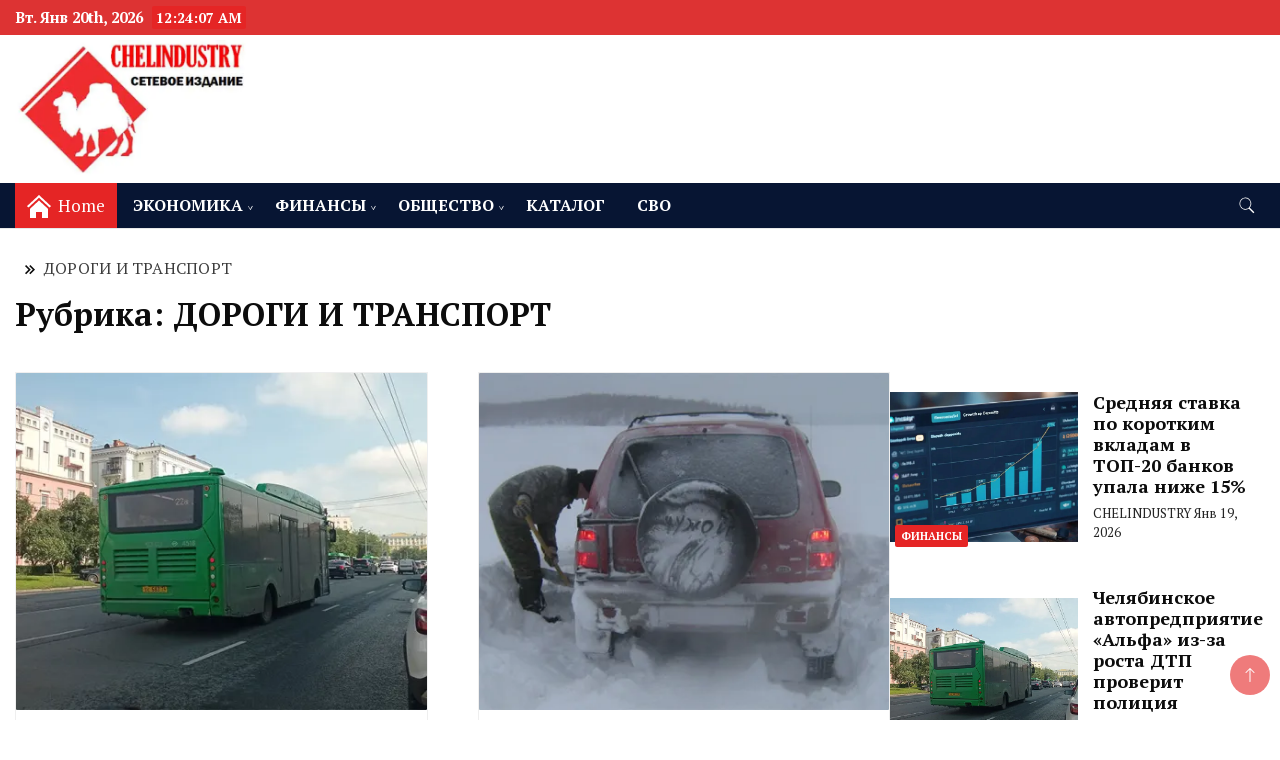

--- FILE ---
content_type: text/html; charset=UTF-8
request_url: https://www.chelindustry.ru/category/dorogi/
body_size: 22979
content:
<!DOCTYPE html><html dir="ltr" lang="ru-RU" prefix="og: https://ogp.me/ns#"><head itemscope itemtype="https://schema.org/WebSite"><meta charset="UTF-8"><meta name="viewport" content="width=device-width, initial-scale=1"><link rel="stylesheet" media="print" onload="this.onload=null;this.media='all';" id="ao_optimized_gfonts" href="https://fonts.googleapis.com/css?family=PT+Serif%3A300%2C300i%2C400%2C400i%2C700%2C700i%7CNunito+Sans%3A300%2C300i%2C400%2C400i%2C500%2C500i%2C600%2C600i%7CPT+Serif%3A300%2C300i%2C400%2C400i%2C700%2C700i%7CNunito+Sans%3A300%2C300i%2C400%2C400i%2C500%2C500i%2C600%2C600i&#038;subset=latin%2Clatin-ext%2Clatin%2Clatin-ext&amp;display=swap"><link rel="profile" href="http://gmpg.org/xfn/11"><style id="jetpack-boost-critical-css">@media all{@charset "UTF-8";ul{box-sizing:border-box}.screen-reader-text{clip:rect(1px,1px,1px,1px);word-wrap:normal!important;border:0;-webkit-clip-path:inset(50%);clip-path:inset(50%);height:1px;margin:-1px;overflow:hidden;padding:0;position:absolute;width:1px}figure{margin:0 0 1em}}@media all{img{vertical-align:middle}.row{margin-right:-15px;margin-left:-15px}.col-lg-12,.col-md-12,.col-sm-12,.col-xs-12{position:relative;min-height:1px;padding-right:15px;padding-left:15px}.col-xs-12{float:left}.col-xs-12{width:100%}@media (min-width:768px){.col-sm-12{float:left}.col-sm-12{width:100%}}@media (min-width:992px){.col-md-12{float:left}.col-md-12{width:100%}}@media (min-width:1200px){.col-lg-12{float:left}.col-lg-12{width:100%}}@media (min-width:768px){.equal{display:flex;flex-wrap:wrap}}}@media all{.post-widget-title{border-bottom:4px solid var(--gbl-primary-color);margin-bottom:21px;display:inline-block}.post-widget-title div{padding:6px 15px 6px 0;background-color:transparent;font-weight:700;line-height:1.4;color:initial;font-size:18px;display:inline-block}}@media all{html{line-height:1.15;-webkit-text-size-adjust:100%}.archive .page-header .page-title,.archive article .entry-details h3,button,h1,h3,h4,input{font-family:var(--gbl-primary-font)}body,p{font-family:var(--gbl-primary-font)}body{margin:0;font-size:18px;font-weight:400}main{display:block}a{background-color:transparent}img{border-style:none}button,input{font-family:inherit;line-height:1.15;margin:0}button,input{overflow:visible}button{text-transform:none}[type=submit],button{-webkit-appearance:button}[type=search]{-webkit-appearance:textfield;outline-offset:-2px}*,:after,:before{box-sizing:inherit}html{box-sizing:border-box}h1,h3,h4{clear:both}p{margin-bottom:1.5em}i{font-style:italic}.custom-logo-link{display:inline-block}.wp-caption-text{text-align:center}article figure{margin:0}img,svg{vertical-align:top}.archive.rightsidebar .content-wrap-main,.auth-details .author-desc,.auth-details .author-details,.header-search-form .search-form,.mobile-header .mob-nav-site-branding-wrap,.mobile-social-wrap,.page-grid,.site-header .header-wrapper,.site-header .header-wrapper .header-left,.site-header .header-wrapper .header-right,.site-header .header-wrapper .nav-wrap{display:-webkit-box;display:-webkit-flex;display:-moz-flex;display:-ms-flexbox;display:flex}.auth-details .author-desc{-webkit-box-align:center;-ms-flex-align:center;-webkit-align-items:center;-moz-align-items:center;align-items:center;-webkit-flex-wrap:wrap;-moz-flex-wrap:wrap;-ms-flex-wrap:wrap;flex-wrap:wrap;font-size:.778em;font-weight:500;line-height:1;opacity:.9}.auth-details .author-details{-webkit-box-align:center;-ms-flex-align:center;-webkit-align-items:center;-moz-align-items:center;align-items:center}@media (max-width:767px){.auth-details .author-details{width:auto}}.auth-details .author-details .author-name{margin-left:6px;margin-right:14px;padding-right:14px;border-right:1px solid #fff}@media (max-width:767px){.auth-details .author-details .author-name{border-right:0}}.auth-details .date{margin-right:14px}.default{margin-bottom:40px}.page-grid{margin-top:10px;margin-bottom:15px}.page-grid{-webkit-box-direction:normal;-webkit-box-orient:horizontal;-webkit-flex-direction:row;-moz-flex-direction:row;-ms-flex-direction:row;flex-direction:row;grid-gap:53px}@media (max-width:1024px){.page-grid{-webkit-box-direction:normal;-webkit-box-orient:vertical;-webkit-flex-direction:column;-moz-flex-direction:column;-ms-flex-direction:column;flex-direction:column}}.site-main{-webkit-box-flex:1;-webkit-flex:1;-moz-box-flex:1;-moz-flex:1;-ms-flex:1;flex:1;max-width:100%}#secondary{flex:0 0 30%;max-width:30%}@media (max-width:1024px){#secondary{max-width:100%;flex:0 0 100%}}*{margin:0;padding:0;box-sizing:border-box}:after,:before{box-sizing:inherit}body,button,input{font-weight:400;line-height:1.5}a{text-decoration:none;color:#000}a,body,h1,h3,h4,p{color:var(--text-color)}svg{fill:var(--text-color)}li{list-style:none}h1{font-size:2.667em;line-height:1.8;font-weight:600}@media (max-width:1440px){h1{font-size:2em}}@media (max-width:1024px){h1{font-size:1.778em}}@media (max-width:767px){h1{font-size:1.778em}}h3{font-size:1.333em;line-height:1.4;font-weight:600}@media (max-width:1440px){h3{font-size:1.22em;line-height:1.25em}}@media (max-width:1024px){h3{font-size:1.222em}}@media (max-width:767px){h3{font-size:1.222em}}h4{font-size:1.111em;line-height:1.4em}p{font-size:1em;line-height:1.77778}.container{max-width:var(--content-width)!important;padding:0 15px;margin:auto;width:100%}@media (max-width:1440px){.container{max-width:1170px}}@media (max-width:1024px){.container{max-width:750px}}@media (max-width:767px){.container{max-width:420px}}button,input[type=submit]{background-color:var(--gbl-primary-color);color:#fff}ul{margin:0 0 1.5em 3em}ul{list-style:disc}li>ul{margin-bottom:0;margin-left:1.5em}img{height:auto;max-width:100%}figure{margin:1em 0}.wp-caption-text{font-weight:500;font-size:.667em;line-height:2.3333333;text-align:center;color:#a6a8ab}.breadcrumb-wrapper{font-size:.889em;color:#58595b;font-weight:500;margin-bottom:15px}.breadcrumb-wrapper #crumbs{letter-spacing:.02em}.breadcrumb-wrapper #crumbs a{padding:1px}.screen-reader-text{border:0;clip:rect(1px,1px,1px,1px);clip-path:inset(50%);height:1px;margin:-1px;overflow:hidden;padding:0;position:absolute!important;width:1px;word-wrap:normal!important}button,input[type=submit]{border:0;border-radius:3px;color:rgba(0,0,0,.8);line-height:1;padding:.8em 1em .8em}input[type=search]{color:#666;border:1px solid #ccc;border-radius:3px;padding:8px}.site-header{border-bottom:1px solid rgba(208,210,211,.5);padding:0}@media (max-width:1024px){.site-header{padding:0}}.site-header .header-wrapper{-webkit-box-align:center;-ms-flex-align:center;-webkit-align-items:center;-moz-align-items:center;align-items:center}.site-header .header-wrapper .nav-wrap{-webkit-box-align:center;-ms-flex-align:center;-webkit-align-items:center;-moz-align-items:center;align-items:center;-webkit-flex-wrap:wrap;-moz-flex-wrap:wrap;-ms-flex-wrap:wrap;flex-wrap:wrap;flex:1}.site-header .header-wrapper ul{list-style:none;margin:0;padding:0}.site-header .header-wrapper .header-left{-webkit-box-flex:1;-webkit-flex:1;-moz-box-flex:1;-moz-flex:1;-ms-flex:1;flex:1;-webkit-flex-wrap:wrap;-moz-flex-wrap:wrap;-ms-flex-wrap:wrap;flex-wrap:wrap;-webkit-box-pack:end;-ms-flex-pack:end;-webkit-justify-content:flex-end;-moz-justify-content:flex-end;justify-content:flex-end;margin-right:20px}.site-header .header-wrapper .header-left ul{text-align:center}.site-header .header-wrapper .header-left ul ul{position:absolute;width:250px;top:100%;padding:10px 0;background-color:#fff;color:#000;box-shadow:0 0 4px rgba(0,0,0,.14);z-index:999;right:9999em;transform:translateY(.6rem)}.site-header .header-wrapper .header-left ul li{position:relative;display:inline-block;font-size:.97em;font-weight:500;line-height:1.2}.site-header .header-wrapper .header-left ul>li.menu-item-has-children:after{position:absolute;top:45%;right:7px;content:">";font-size:10px;-webkit-transform:rotate(90deg);-ms-transform:rotate(90deg);transform:rotate(90deg)}.site-header .burger .header-wrapper .header-left ul li.menu-item-has-children:after{top:41%}.site-header .header-wrapper .header-left ul a{padding:30px 17px;display:inline-block}@media (max-width:1440px){.site-header .header-wrapper .header-left ul a{font-size:.889em}}.site-header .header-wrapper .header-left ul ul.sub-menu li{display:block;font-size:.95em;font-weight:400;text-align:left}.site-header .header-wrapper .header-left ul ul.sub-menu li a{color:#000!important;padding:14px 30px;display:block;text-transform:capitalize}.site-header .header-wrapper .header-right{-webkit-box-align:center;-ms-flex-align:center;-webkit-align-items:center;-moz-align-items:center;align-items:center;line-height:.66;margin-left:auto}.site-header .header-wrapper .header-right .header-search{margin-left:5px}.site-header .header-wrapper .header-right .header-search button{padding:0;border:0;background-color:transparent}.site-header .header-wrapper .header-right .header-search .header-search-icon{padding:10px;border-radius:50%}.site-header.style-one{margin-top:0!important}.burger.main-menu-wrap{background-color:var(--menu-bg-color)}.site-header .burger .header-wrapper .header-left{-ms-flex-pack:flex-start;-webkit-justify-content:flex-start;-moz-justify-content:flex-start;justify-content:flex-start}.site-header .burger .header-wrapper .header-left ul a{padding:13px 16px}@media (min-width:1024px){.site-branding p,.site-header .header-wrapper .header-left ul a,.site-title a{color:var(--header-text-color)}.site-header .header-wrapper .header-left ul a{text-transform:uppercase;font-weight:600;font-size:16px}.site-header .header-wrapper .header-right .header-search-icon svg{fill:var(--header-text-color)}.site-header .burger .header-wrapper .header-left ul a{color:var(--menu-text-color)}.site-header .header-wrapper .header-left ul li.menu-item-has-children:after{color:var(--header-text-color)}.site-header .burger .header-wrapper .header-left ul li.menu-item-has-children:after{color:var(--menu-text-color)}}.site-header .burger .header-wrapper .header-right svg{fill:var(--menu-text-color)}.mobile-header{display:none}.mobile-header .main-navigation{margin-top:30px}@media (max-width:1024px){.site-header .main-menu-wrap{display:none}}@media (max-width:1024px){.mobile-header{display:block;padding:20px 0}}.mobile-header .mob-nav-site-branding-wrap{-webkit-box-align:center;-ms-flex-align:center;-webkit-align-items:center;-moz-align-items:center;align-items:center;-webkit-box-pack:justify;-ms-flex-pack:justify;-webkit-justify-content:space-between;-moz-justify-content:space-between;justify-content:space-between}#menu-opener{position:relative;display:inline-block;min-height:auto;width:40px;height:40px;background:0 0;border:none;padding:0}#menu-opener span{width:30px;height:3px;position:absolute;top:0;right:0;bottom:0;left:0;margin:auto;border-radius:5px;background-color:var(--text-color);overflow:hidden}#menu-opener span:last-child{bottom:-16px}#menu-opener span:first-child{top:-16px}.close.close-main-nav-toggle{position:absolute;min-height:none;background:0 0;width:18px;height:14px;right:18px;border:0;z-index:999;top:30px;padding:14px}.close.close-main-nav-toggle:after,.close.close-main-nav-toggle:before{content:"";position:absolute;width:22px;height:1px;margin:auto;left:0;top:0;right:0;bottom:0;transform:rotate(45deg);background-color:var(--text-color)}.close.close-main-nav-toggle:after{-webkit-transform:rotate(-45deg);-ms-transform:rotate(-45deg);transform:rotate(-45deg)}.mobile-navigation{position:fixed;left:0;top:0;max-width:370px;width:100%;height:100%;z-index:999;overflow-y:auto;overflow-x:hidden;transform:translateX(-100%);padding-top:25px}.mobile-navigation .primary-menu-list{padding:0 15px}.mobile-social-wrap{-webkit-box-align:center;-ms-flex-align:center;-webkit-align-items:center;-moz-align-items:center;align-items:center}.primary-menu-list{display:none}.mobile-menu #primary-menu{margin:0}.mobile-menu #primary-menu li{margin:0;padding:10px 0;position:relative}.mobile-menu #primary-menu li .sub-menu{display:none}.mobile-menu #primary-menu li a{font-size:15px}.header-search-form{position:fixed;top:0;right:0;background:rgba(0,0,0,.75);width:100%;height:100%;left:0;text-align:center;margin:auto;bottom:0;z-index:99999;display:none}.header-search-form .search-form{-webkit-box-align:center;-ms-flex-align:center;-webkit-align-items:center;-moz-align-items:center;align-items:center;-webkit-box-pack:center;-ms-flex-pack:center;-webkit-justify-content:center;-moz-justify-content:center;justify-content:center;-webkit-box-align:center;-ms-flex-align:center;-webkit-align-items:center;-moz-align-items:center;align-items:center;height:70px;max-width:700px;width:100%;position:absolute;top:50%;left:0;right:0;margin:auto;-webkit-transform:translateY(-50%);-moz-transform:translateY(-50%);transform:translateY(-50%)}.header-search-form .search-form>label{width:100%}.header-search-form .search-form .search-field{height:70px;width:100%;padding:15px;color:#666;border:1px solid #ccc;border-radius:6px;border-top-right-radius:0;border-bottom-right-radius:0}.header-search-form .search-form input[type=submit]{background-color:var(--gbl-primary-color);height:70px;width:70px;padding:0;background-image:url(data:image/svg+xml,%3Csvg\ xmlns=\'http://www.w3.org/2000/svg\'\ width=\'18\'\ height=\'18\'\ viewBox=\'0\ 0\ 18\ 18\'%3E%3Cpath\ id=\'Path_24900\'\ data-name=\'Path\ 24900\'\ d=\'M11.572,19.163a7.532,7.532,0,0,0,4.676-1.624L20.709,22,22,20.709l-4.461-4.461a7.57,7.57,0,1,0-5.967,2.915Zm0-13.363A5.782,5.782,0,1,1,5.8,11.572,5.782,5.782,0,0,1,11.572,5.8Z\'\ transform=\'translate\(-4\ -4\)\'\ fill=\'%23fff\'/%3E%3C/svg%3E%0A);background-repeat:no-repeat;background-position:center;font-size:0;border-top-left-radius:0;border-bottom-left-radius:0}.header-search-form .close{position:absolute;top:14px;right:20px;width:40px;height:45px;padding:0;background:0 0;border:none;min-height:auto;font-size:0}.header-search-form .close:after,.header-search-form .close:before{width:30px;height:2px;position:absolute;content:"";top:0;right:0;bottom:0;left:0;margin:auto;background-color:rgba(255,255,255,.8);-webkit-transform:rotate(45deg);-moz-transform:rotate(45deg);transform:rotate(45deg)}.header-search-form .close:before{transform:rotate(-45deg)}.skip-link{font-size:1em;color:#000;background-color:#f7f7f7;border:1px solid rgba(0,0,0,.3);padding:10px 20px;font-weight:600;text-align:center;position:absolute;top:-9999px;left:20px;box-shadow:0 2px 20px rgba(0,0,0,.3)}.page-header{font-size:.889em;color:#58595b;font-weight:500;margin:22px 0 39px}.page-header span{font-size:16px}.page-header .separator{margin:0 8px!important}.page-header .separator svg{vertical-align:middle;height:10px;width:10px}.page-header span.current>a{opacity:.8}.site-branding .site-title{font-size:26px}.site-branding p{margin-bottom:0}.entry-meta .category a{font-size:.778em;color:#fff;padding:3px 5px;border-radius:5px;background-color:var(--gbl-primary-color);margin:0 5px 5px 0;display:inline-block}figure figcaption{text-align:center;font-size:.77778em;line-height:28px;color:#a6a8ab}.archive .auth-details .author-details .author-name{border-right:1px solid var(--text-color)}.author-desc{margin-top:15px}@media (max-width:1440px){.author-desc{grid-row-gap:8px}}@media (max-width:767px){.author-desc{grid-row-gap:12px}}@media (max-width:767px){.archive .auth-details .author-desc .author-details{width:auto}}@media (max-width:767px){.archive .auth-details .author-desc .author-details .author-name{margin-right:8px;padding-right:8px}}@media (max-width:767px){.archive .auth-details .author-desc .date{width:auto;margin-right:8px}}html{position:unset!important}body{padding-top:0!important}.updated:not(.published){display:none}.layout-grid.rightsidebar .content-wrap-main{display:grid;grid-template-columns:repeat(2,1fr);grid-gap:30px}@media (max-width:767px){.layout-grid.rightsidebar .content-wrap-main{grid-template-columns:1fr}}.layout-grid.rightsidebar .content-wrap-main article{width:100%!important;margin-bottom:15px}.layout-grid.rightsidebar .content-wrap-main article .entry-header{margin-bottom:15px}.layout-grid.rightsidebar .content-wrap-main article .entry-header .entry-details{padding:7px 7px 0 0}@media (max-width:1440px){.layout-grid.rightsidebar .content-wrap-main article .entry-header .entry-details{padding:15px 15px 0}}.layout-grid.rightsidebar .content-wrap-main article .entry-content{margin-bottom:12px;padding:0 15px 0 0}@media (max-width:1440px){.layout-grid.rightsidebar .content-wrap-main article .entry-content{padding:0 15px}}.layout-grid.rightsidebar .content-wrap-main article .entry-content p{margin-bottom:0}.category #primary .site-main article p{font-weight:400}.category #primary .site-main article .auth-details{margin-top:10px}.category #primary .site-main article .auth-details .author-desc{grid-row-gap:10px}.category #primary .site-main article .auth-details .author-name{border-right:1px solid var(--text-color)}.archive .page-header .page-title span{font-size:inherit}.archive .page-header .breadcrumb-wrapper{margin-top:27px}.breadcrumb-wrapper .page-header{margin:15px 0 15px}.archive .page-header .page-title{font-size:2.667em;font-weight:600;line-height:1.2}@media (max-width:1440px){.archive .page-header .page-title{font-size:2em}}@media (max-width:1024px){.archive .page-header .page-title{font-size:1.778em}}@media (max-width:767px){.archive .page-header .page-title{font-size:1.778em}}.archive article{margin-bottom:0}.archive article .post-thumbnail img{width:100%;border-radius:1px}.archive article .entry-meta{margin-top:10px;font-size:15px}.archive article .entry-meta .category a{font-size:15px}.archive article .entry-details{padding:25px 31px}@media (max-width:1440px){.archive article .entry-details{padding:15px}}@media (max-width:767px){.archive article .entry-details{padding:18px 11px}}.archive article .entry-details h3{font-size:1.333em;font-weight:600;letter-spacing:-.5px}.archive.rightsidebar .content-wrap-main{-webkit-flex-wrap:wrap;-moz-flex-wrap:wrap;-ms-flex-wrap:wrap;flex-wrap:wrap;grid-column-gap:50px;grid-row-gap:26px}.archive .content-wrap-main article,.layout-grid .content-wrap-main article{border:1px solid #efefef}.archive .content-wrap-main article .archive-content-wrapper{padding-left:15px}.archive.rightsidebar .content-wrap-main article{width:calc(50% - 25px);margin-bottom:0}@media (max-width:767px){.archive.rightsidebar .content-wrap-main article{width:100%}}.site-header .top-bar-menu{background-color:var(--topbar-bg-color)}.site-header .top-bar-menu .container{display:flex}.site-header .top-bar-menu .right-menu{margin-left:auto;order:2;display:inline-flex}#masthead .site-branding{display:flex;flex-direction:row;align-items:center;padding-bottom:5px;padding-top:5px}#masthead .site-branding img{padding-right:10px}@media (max-width:1024px){.site-header .top-bar-menu .container{display:block;text-align:center}}.backtotop{background-color:var(--gbl-primary-color);z-index:300;width:40px;height:40px;line-height:40px;border-radius:100%;font-size:20px;text-align:center;position:fixed;bottom:-100px;right:10px;display:flex;align-items:center;justify-content:center;opacity:.6}.backtotop svg{fill:#fff}@media (max-width:1024px){#masthead .burger-banner .site-branding{display:none}}.post-widget-categories a{background-color:var(--gbl-primary-color);color:#fff;padding:4px 6px;font-weight:600;border-radius:2px;font-size:11px;line-height:11px}.post-widget-container .portfolio-content .item-metadata{font-size:13px;color:var(--text-color);opacity:.9}.post-widget-container .portfolio-content{padding:15px}.post-widget-container .post-content{display:flex;width:100%}.post-widget-container .portfolio-content h4{margin-bottom:7px;font-size:18.13px;font-weight:700;line-height:1.2;text-transform:inherit;text-align:left}.post-widget-container .post-list{margin-bottom:5px;margin-top:5px}.post-widget-container .post-img{background-color:#ccc6}.post-widget-container .post-list .post-content{padding-bottom:5px}.post-widget-container .post-img img{object-fit:cover;height:100%}.post-widget-container .post-list .post-img{width:50%;height:100%}.post-widget-container .post-list .portfolio-content{width:50%}.post-widget-categories{position:absolute;bottom:15px;left:20px}.post-widget-title{border-bottom:2px solid var(--gbl-primary-color);margin-bottom:21px}.post-widget-title div{padding:6px 15px 6px;background-color:var(--gbl-primary-color);font-weight:700;line-height:1.2;color:#fff;font-size:15px;display:inline-block}.layout-grid.portfolio-content h4{margin-top:0}.vertical-center{display:flex;align-items:center}.menu-home-icon{padding:0 12px;background-color:var(--gbl-primary-color)}.menu-home-icon svg{fill:#fff}.menu-home-icon span{padding-left:7px;color:#fff;font-size:17px}.header-date-time li span.time{margin-left:5px;padding:2px 4px;border-radius:2px;font-size:14px;font-weight:600;line-height:35px;background:var(--gbl-primary-color);color:#fff}span.header-date-time{margin:0}span.header-date-time .header-date{font-weight:600;line-height:35px;font-size:15px;color:var(--topbar-text-color)}}@media all{@charset "UTF-8";.screen-reader-text{clip:rect(1px,1px,1px,1px);word-wrap:normal!important;border:0;-webkit-clip-path:inset(50%);clip-path:inset(50%);height:1px;margin:-1px;overflow:hidden;padding:0;position:absolute!important;width:1px}}</style><title>ДОРОГИ И ТРАНСПОРТ</title><meta name="description" content="Дорожные новости Челябинской области и России" /><meta name="robots" content="noindex, max-image-preview:large" /><link rel="canonical" href="https://www.chelindustry.ru/category/dorogi/" /><link rel="next" href="https://www.chelindustry.ru/category/dorogi/page/2/" /><meta name="generator" content="All in One SEO (AIOSEO) 4.9.3" /> <script data-jetpack-boost="ignore" type="application/ld+json" class="aioseo-schema">{"@context":"https:\/\/schema.org","@graph":[{"@type":"BreadcrumbList","@id":"https:\/\/www.chelindustry.ru\/category\/dorogi\/#breadcrumblist","itemListElement":[{"@type":"ListItem","@id":"https:\/\/www.chelindustry.ru#listItem","position":1,"name":"\u0413\u043b\u0430\u0432\u043d\u0430\u044f","item":"https:\/\/www.chelindustry.ru","nextItem":{"@type":"ListItem","@id":"https:\/\/www.chelindustry.ru\/category\/dorogi\/#listItem","name":"\u0414\u041e\u0420\u041e\u0413\u0418 \u0418 \u0422\u0420\u0410\u041d\u0421\u041f\u041e\u0420\u0422"}},{"@type":"ListItem","@id":"https:\/\/www.chelindustry.ru\/category\/dorogi\/#listItem","position":2,"name":"\u0414\u041e\u0420\u041e\u0413\u0418 \u0418 \u0422\u0420\u0410\u041d\u0421\u041f\u041e\u0420\u0422","previousItem":{"@type":"ListItem","@id":"https:\/\/www.chelindustry.ru#listItem","name":"\u0413\u043b\u0430\u0432\u043d\u0430\u044f"}}]},{"@type":"CollectionPage","@id":"https:\/\/www.chelindustry.ru\/category\/dorogi\/#collectionpage","url":"https:\/\/www.chelindustry.ru\/category\/dorogi\/","name":"\u0414\u041e\u0420\u041e\u0413\u0418 \u0418 \u0422\u0420\u0410\u041d\u0421\u041f\u041e\u0420\u0422","description":"\u0414\u043e\u0440\u043e\u0436\u043d\u044b\u0435 \u043d\u043e\u0432\u043e\u0441\u0442\u0438 \u0427\u0435\u043b\u044f\u0431\u0438\u043d\u0441\u043a\u043e\u0439 \u043e\u0431\u043b\u0430\u0441\u0442\u0438 \u0438 \u0420\u043e\u0441\u0441\u0438\u0438","inLanguage":"ru-RU","isPartOf":{"@id":"https:\/\/www.chelindustry.ru\/#website"},"breadcrumb":{"@id":"https:\/\/www.chelindustry.ru\/category\/dorogi\/#breadcrumblist"}},{"@type":"Organization","@id":"https:\/\/www.chelindustry.ru\/#organization","name":"CHELINDUSTRY","description":"\u043d\u043e\u0432\u043e\u0441\u0442\u0438, \u0438\u043d\u0444\u043e\u0440\u043c\u0430\u0446\u0438\u044f, \u044d\u043a\u043e\u043d\u043e\u043c\u0438\u043a\u0430, \u043f\u043e\u043b\u0438\u0442\u0438\u043a\u0430, \u043e\u0442\u0434\u044b\u0445","url":"https:\/\/www.chelindustry.ru\/","logo":{"@type":"ImageObject","url":"https:\/\/i0.wp.com\/www.chelindustry.ru\/wp-content\/uploads\/2023\/01\/Chelindustrylogo-1.jpg?fit=400%2C399&ssl=1","@id":"https:\/\/www.chelindustry.ru\/category\/dorogi\/#organizationLogo","width":400,"height":399},"image":{"@id":"https:\/\/www.chelindustry.ru\/category\/dorogi\/#organizationLogo"}},{"@type":"WebSite","@id":"https:\/\/www.chelindustry.ru\/#website","url":"https:\/\/www.chelindustry.ru\/","name":"\u042d\u043a\u043e\u043d\u043e\u043c\u0438\u0447\u0435\u0441\u043a\u0438\u0439 \u0432\u0435\u0441\u0442\u043d\u0438\u043a \u0427\u0435\u043b\u044f\u0431\u0438\u043d\u0441\u043a\u043e\u0439 \u043e\u0431\u043b\u0430\u0441\u0442\u0438","alternateName":"CHELINDUSTRY","description":"\u043d\u043e\u0432\u043e\u0441\u0442\u0438, \u0438\u043d\u0444\u043e\u0440\u043c\u0430\u0446\u0438\u044f, \u044d\u043a\u043e\u043d\u043e\u043c\u0438\u043a\u0430, \u043f\u043e\u043b\u0438\u0442\u0438\u043a\u0430, \u043e\u0442\u0434\u044b\u0445","inLanguage":"ru-RU","publisher":{"@id":"https:\/\/www.chelindustry.ru\/#organization"}}]}</script> <link rel='dns-prefetch' href='//static.addtoany.com' /><link rel='dns-prefetch' href='//stats.wp.com' /><link rel='preconnect' href='//i0.wp.com' /><link rel='preconnect' href='//c0.wp.com' /><link href='https://fonts.gstatic.com' crossorigin='anonymous' rel='preconnect' /><link rel="alternate" type="application/rss+xml" title="Челябинская область &raquo; Лента" href="https://www.chelindustry.ru/feed/" /><link rel="alternate" type="application/rss+xml" title="Челябинская область &raquo; Лента комментариев" href="https://www.chelindustry.ru/comments/feed/" /><link rel="alternate" type="application/rss+xml" title="Челябинская область &raquo; Лента рубрики ДОРОГИ И ТРАНСПОРТ" href="https://www.chelindustry.ru/category/dorogi/feed/" /><style id='wp-img-auto-sizes-contain-inline-css'>img:is([sizes=auto i],[sizes^="auto," i]){contain-intrinsic-size:3000px 1500px}
/*# sourceURL=wp-img-auto-sizes-contain-inline-css */</style><noscript><link rel='stylesheet' id='wp-block-library-css' href='https://www.chelindustry.ru/wp-includes/css/dist/block-library/style.min.css' media='all' /> </noscript><link data-media="all" onload="this.media=this.dataset.media; delete this.dataset.media; this.removeAttribute( &apos;onload&apos; );" rel='stylesheet' id='wp-block-library-css' href='https://www.chelindustry.ru/wp-includes/css/dist/block-library/style.min.css' media="not all" /><style id='global-styles-inline-css'>:root{--wp--preset--aspect-ratio--square: 1;--wp--preset--aspect-ratio--4-3: 4/3;--wp--preset--aspect-ratio--3-4: 3/4;--wp--preset--aspect-ratio--3-2: 3/2;--wp--preset--aspect-ratio--2-3: 2/3;--wp--preset--aspect-ratio--16-9: 16/9;--wp--preset--aspect-ratio--9-16: 9/16;--wp--preset--color--black: #000000;--wp--preset--color--cyan-bluish-gray: #abb8c3;--wp--preset--color--white: #ffffff;--wp--preset--color--pale-pink: #f78da7;--wp--preset--color--vivid-red: #cf2e2e;--wp--preset--color--luminous-vivid-orange: #ff6900;--wp--preset--color--luminous-vivid-amber: #fcb900;--wp--preset--color--light-green-cyan: #7bdcb5;--wp--preset--color--vivid-green-cyan: #00d084;--wp--preset--color--pale-cyan-blue: #8ed1fc;--wp--preset--color--vivid-cyan-blue: #0693e3;--wp--preset--color--vivid-purple: #9b51e0;--wp--preset--gradient--vivid-cyan-blue-to-vivid-purple: linear-gradient(135deg,rgb(6,147,227) 0%,rgb(155,81,224) 100%);--wp--preset--gradient--light-green-cyan-to-vivid-green-cyan: linear-gradient(135deg,rgb(122,220,180) 0%,rgb(0,208,130) 100%);--wp--preset--gradient--luminous-vivid-amber-to-luminous-vivid-orange: linear-gradient(135deg,rgb(252,185,0) 0%,rgb(255,105,0) 100%);--wp--preset--gradient--luminous-vivid-orange-to-vivid-red: linear-gradient(135deg,rgb(255,105,0) 0%,rgb(207,46,46) 100%);--wp--preset--gradient--very-light-gray-to-cyan-bluish-gray: linear-gradient(135deg,rgb(238,238,238) 0%,rgb(169,184,195) 100%);--wp--preset--gradient--cool-to-warm-spectrum: linear-gradient(135deg,rgb(74,234,220) 0%,rgb(151,120,209) 20%,rgb(207,42,186) 40%,rgb(238,44,130) 60%,rgb(251,105,98) 80%,rgb(254,248,76) 100%);--wp--preset--gradient--blush-light-purple: linear-gradient(135deg,rgb(255,206,236) 0%,rgb(152,150,240) 100%);--wp--preset--gradient--blush-bordeaux: linear-gradient(135deg,rgb(254,205,165) 0%,rgb(254,45,45) 50%,rgb(107,0,62) 100%);--wp--preset--gradient--luminous-dusk: linear-gradient(135deg,rgb(255,203,112) 0%,rgb(199,81,192) 50%,rgb(65,88,208) 100%);--wp--preset--gradient--pale-ocean: linear-gradient(135deg,rgb(255,245,203) 0%,rgb(182,227,212) 50%,rgb(51,167,181) 100%);--wp--preset--gradient--electric-grass: linear-gradient(135deg,rgb(202,248,128) 0%,rgb(113,206,126) 100%);--wp--preset--gradient--midnight: linear-gradient(135deg,rgb(2,3,129) 0%,rgb(40,116,252) 100%);--wp--preset--font-size--small: 13px;--wp--preset--font-size--medium: 20px;--wp--preset--font-size--large: 36px;--wp--preset--font-size--x-large: 42px;--wp--preset--spacing--20: 0.44rem;--wp--preset--spacing--30: 0.67rem;--wp--preset--spacing--40: 1rem;--wp--preset--spacing--50: 1.5rem;--wp--preset--spacing--60: 2.25rem;--wp--preset--spacing--70: 3.38rem;--wp--preset--spacing--80: 5.06rem;--wp--preset--shadow--natural: 6px 6px 9px rgba(0, 0, 0, 0.2);--wp--preset--shadow--deep: 12px 12px 50px rgba(0, 0, 0, 0.4);--wp--preset--shadow--sharp: 6px 6px 0px rgba(0, 0, 0, 0.2);--wp--preset--shadow--outlined: 6px 6px 0px -3px rgb(255, 255, 255), 6px 6px rgb(0, 0, 0);--wp--preset--shadow--crisp: 6px 6px 0px rgb(0, 0, 0);}:where(.is-layout-flex){gap: 0.5em;}:where(.is-layout-grid){gap: 0.5em;}body .is-layout-flex{display: flex;}.is-layout-flex{flex-wrap: wrap;align-items: center;}.is-layout-flex > :is(*, div){margin: 0;}body .is-layout-grid{display: grid;}.is-layout-grid > :is(*, div){margin: 0;}:where(.wp-block-columns.is-layout-flex){gap: 2em;}:where(.wp-block-columns.is-layout-grid){gap: 2em;}:where(.wp-block-post-template.is-layout-flex){gap: 1.25em;}:where(.wp-block-post-template.is-layout-grid){gap: 1.25em;}.has-black-color{color: var(--wp--preset--color--black) !important;}.has-cyan-bluish-gray-color{color: var(--wp--preset--color--cyan-bluish-gray) !important;}.has-white-color{color: var(--wp--preset--color--white) !important;}.has-pale-pink-color{color: var(--wp--preset--color--pale-pink) !important;}.has-vivid-red-color{color: var(--wp--preset--color--vivid-red) !important;}.has-luminous-vivid-orange-color{color: var(--wp--preset--color--luminous-vivid-orange) !important;}.has-luminous-vivid-amber-color{color: var(--wp--preset--color--luminous-vivid-amber) !important;}.has-light-green-cyan-color{color: var(--wp--preset--color--light-green-cyan) !important;}.has-vivid-green-cyan-color{color: var(--wp--preset--color--vivid-green-cyan) !important;}.has-pale-cyan-blue-color{color: var(--wp--preset--color--pale-cyan-blue) !important;}.has-vivid-cyan-blue-color{color: var(--wp--preset--color--vivid-cyan-blue) !important;}.has-vivid-purple-color{color: var(--wp--preset--color--vivid-purple) !important;}.has-black-background-color{background-color: var(--wp--preset--color--black) !important;}.has-cyan-bluish-gray-background-color{background-color: var(--wp--preset--color--cyan-bluish-gray) !important;}.has-white-background-color{background-color: var(--wp--preset--color--white) !important;}.has-pale-pink-background-color{background-color: var(--wp--preset--color--pale-pink) !important;}.has-vivid-red-background-color{background-color: var(--wp--preset--color--vivid-red) !important;}.has-luminous-vivid-orange-background-color{background-color: var(--wp--preset--color--luminous-vivid-orange) !important;}.has-luminous-vivid-amber-background-color{background-color: var(--wp--preset--color--luminous-vivid-amber) !important;}.has-light-green-cyan-background-color{background-color: var(--wp--preset--color--light-green-cyan) !important;}.has-vivid-green-cyan-background-color{background-color: var(--wp--preset--color--vivid-green-cyan) !important;}.has-pale-cyan-blue-background-color{background-color: var(--wp--preset--color--pale-cyan-blue) !important;}.has-vivid-cyan-blue-background-color{background-color: var(--wp--preset--color--vivid-cyan-blue) !important;}.has-vivid-purple-background-color{background-color: var(--wp--preset--color--vivid-purple) !important;}.has-black-border-color{border-color: var(--wp--preset--color--black) !important;}.has-cyan-bluish-gray-border-color{border-color: var(--wp--preset--color--cyan-bluish-gray) !important;}.has-white-border-color{border-color: var(--wp--preset--color--white) !important;}.has-pale-pink-border-color{border-color: var(--wp--preset--color--pale-pink) !important;}.has-vivid-red-border-color{border-color: var(--wp--preset--color--vivid-red) !important;}.has-luminous-vivid-orange-border-color{border-color: var(--wp--preset--color--luminous-vivid-orange) !important;}.has-luminous-vivid-amber-border-color{border-color: var(--wp--preset--color--luminous-vivid-amber) !important;}.has-light-green-cyan-border-color{border-color: var(--wp--preset--color--light-green-cyan) !important;}.has-vivid-green-cyan-border-color{border-color: var(--wp--preset--color--vivid-green-cyan) !important;}.has-pale-cyan-blue-border-color{border-color: var(--wp--preset--color--pale-cyan-blue) !important;}.has-vivid-cyan-blue-border-color{border-color: var(--wp--preset--color--vivid-cyan-blue) !important;}.has-vivid-purple-border-color{border-color: var(--wp--preset--color--vivid-purple) !important;}.has-vivid-cyan-blue-to-vivid-purple-gradient-background{background: var(--wp--preset--gradient--vivid-cyan-blue-to-vivid-purple) !important;}.has-light-green-cyan-to-vivid-green-cyan-gradient-background{background: var(--wp--preset--gradient--light-green-cyan-to-vivid-green-cyan) !important;}.has-luminous-vivid-amber-to-luminous-vivid-orange-gradient-background{background: var(--wp--preset--gradient--luminous-vivid-amber-to-luminous-vivid-orange) !important;}.has-luminous-vivid-orange-to-vivid-red-gradient-background{background: var(--wp--preset--gradient--luminous-vivid-orange-to-vivid-red) !important;}.has-very-light-gray-to-cyan-bluish-gray-gradient-background{background: var(--wp--preset--gradient--very-light-gray-to-cyan-bluish-gray) !important;}.has-cool-to-warm-spectrum-gradient-background{background: var(--wp--preset--gradient--cool-to-warm-spectrum) !important;}.has-blush-light-purple-gradient-background{background: var(--wp--preset--gradient--blush-light-purple) !important;}.has-blush-bordeaux-gradient-background{background: var(--wp--preset--gradient--blush-bordeaux) !important;}.has-luminous-dusk-gradient-background{background: var(--wp--preset--gradient--luminous-dusk) !important;}.has-pale-ocean-gradient-background{background: var(--wp--preset--gradient--pale-ocean) !important;}.has-electric-grass-gradient-background{background: var(--wp--preset--gradient--electric-grass) !important;}.has-midnight-gradient-background{background: var(--wp--preset--gradient--midnight) !important;}.has-small-font-size{font-size: var(--wp--preset--font-size--small) !important;}.has-medium-font-size{font-size: var(--wp--preset--font-size--medium) !important;}.has-large-font-size{font-size: var(--wp--preset--font-size--large) !important;}.has-x-large-font-size{font-size: var(--wp--preset--font-size--x-large) !important;}
/*# sourceURL=global-styles-inline-css */</style><style id='classic-theme-styles-inline-css'>/*! This file is auto-generated */
.wp-block-button__link{color:#fff;background-color:#32373c;border-radius:9999px;box-shadow:none;text-decoration:none;padding:calc(.667em + 2px) calc(1.333em + 2px);font-size:1.125em}.wp-block-file__button{background:#32373c;color:#fff;text-decoration:none}
/*# sourceURL=/wp-includes/css/classic-themes.min.css */</style><noscript><link rel='stylesheet' id='news-blog-bootstrap-css' href='https://www.chelindustry.ru/wp-content/themes/news-blog/css/bootstrap.css' media='all' /> </noscript><link data-media="all" onload="this.media=this.dataset.media; delete this.dataset.media; this.removeAttribute( &apos;onload&apos; );" rel='stylesheet' id='news-blog-bootstrap-css' href='https://www.chelindustry.ru/wp-content/cache/autoptimize/css/autoptimize_single_c9be132e704327c4ecfcd3f58679cf9d.css' media="not all" /> <noscript><link rel='stylesheet' id='grand_news_cfg_parent-css' href='https://www.chelindustry.ru/wp-content/themes/news-blog/style.css' media='all' /> </noscript><link data-media="all" onload="this.media=this.dataset.media; delete this.dataset.media; this.removeAttribute( &apos;onload&apos; );" rel='stylesheet' id='grand_news_cfg_parent-css' href='https://www.chelindustry.ru/wp-content/cache/autoptimize/css/autoptimize_single_ff54fa8f911e9c54e00921994b999458.css' media="not all" /> <noscript> </noscript> <noscript><link rel='stylesheet' id='news-blog-style-css' href='https://www.chelindustry.ru/wp-content/themes/grand-news/style.css' media='all' /> </noscript><link data-media="all" onload="this.media=this.dataset.media; delete this.dataset.media; this.removeAttribute( &apos;onload&apos; );" rel='stylesheet' id='news-blog-style-css' href='https://www.chelindustry.ru/wp-content/cache/autoptimize/css/autoptimize_single_1b241d0542afc4794771a98da02e4881.css' media="not all" /><style id='news-blog-style-inline-css'>.cat-links, .tags-links, .byline, .comments-link { clip: rect(1px, 1px, 1px, 1px); height: 1px; position: absolute; overflow: hidden; width: 1px; }
/*# sourceURL=news-blog-style-inline-css */</style><noscript><link rel='stylesheet' id='addtoany-css' href='https://www.chelindustry.ru/wp-content/plugins/add-to-any/addtoany.min.css' media='all' /> </noscript><link data-media="all" onload="this.media=this.dataset.media; delete this.dataset.media; this.removeAttribute( &apos;onload&apos; );" rel='stylesheet' id='addtoany-css' href='https://www.chelindustry.ru/wp-content/plugins/add-to-any/addtoany.min.css' media="not all" />        <link rel="https://api.w.org/" href="https://www.chelindustry.ru/wp-json/" /><link rel="alternate" title="JSON" type="application/json" href="https://www.chelindustry.ru/wp-json/wp/v2/categories/433" /><link rel="EditURI" type="application/rsd+xml" title="RSD" href="https://www.chelindustry.ru/xmlrpc.php?rsd" /><meta name="generator" content="WordPress 6.9" />  <style>img#wpstats{display:none}</style><style type="text/css" id="custom-theme-colors" >:root {
            --gbl-primary-color: #e52525 ;
            --gbl-secondary-color: #dd3333 ;
            --gbl-primary-font: PT Serif, Serif ;
            --gbl-secondary-font: Nunito Sans, Sans Serif ;
            --logo-width: 250 ;
            --header-text-color: #blank ;            
            --footer-color: #000000 ;
            --footer-text-color: #ffffff ;
            --content-width: 1280px ;
            --woo-bar-color: #fff ;  
            --woo-bar-bg-color: #071533 ;
            --menu-text-color: #fff ;  
            --menu-bg-color: #071533 ;  
            --text-color: #0c0c0c ;
            --topbar-bg-color: #dd3333 ;
            --topbar-text-color: #fff ;
            --e-global-color-primary: #e52525 ;
            
        }
        .site-branding img.custom-logo {
            max-width:250px ;    
        }
        @media (min-width: 1024px) {
            #masthead {
                background-image:url('');
                background-size: cover;
                background-position: center center;
            }
        }
        body.custom-background-image .site, 
        body.custom-background-color .site,
        .mobile-navigation {
            background-color: #ffffff;
        }
        .site-footer {
            background:url("") ;
            background-repeat: no-repeat;
            background-size: cover;
            background-position: center center;
        }
        
        .site-footer .footer-overlay {
            background-color:#000000;
        }</style><style type="text/css">.site-title,
			.site-description {
				position: absolute;
				clip: rect(1px, 1px, 1px, 1px);
				}</style><link rel="icon" href="https://i0.wp.com/www.chelindustry.ru/wp-content/uploads/2023/01/Chelindustrylogo.jpg?fit=32%2C32&#038;ssl=1" sizes="32x32" /><link rel="icon" href="https://i0.wp.com/www.chelindustry.ru/wp-content/uploads/2023/01/Chelindustrylogo.jpg?fit=192%2C192&#038;ssl=1" sizes="192x192" /><link rel="apple-touch-icon" href="https://i0.wp.com/www.chelindustry.ru/wp-content/uploads/2023/01/Chelindustrylogo.jpg?fit=180%2C180&#038;ssl=1" /><meta name="msapplication-TileImage" content="https://i0.wp.com/www.chelindustry.ru/wp-content/uploads/2023/01/Chelindustrylogo.jpg?fit=270%2C270&#038;ssl=1" /></head><body class="archive category category-dorogi category-433 wp-custom-logo wp-theme-news-blog wp-child-theme-grand-news hfeed layout-grid rightsidebar categories-hidden tags-hidden author-hidden comment-hidden" itemscope itemtype="https://schema.org/WebPage"><div id="page" class="site"> <a class="skip-link screen-reader-text" href="#primary">Skip to content</a><header id="masthead" class="site-header style-one 
 "
 itemscope itemtype="https://schema.org/WPHeader"><div class="top-bar-menu"><div class="container"><div class="left-menu"> <span class="header-date-time"><li><span class="header-date">Вт. Янв 20th, 2026 </span> <span id="time" class="time"></span></li> </span></div><div class="right-menu"></div></div></div><div class=" burger-banner "><div class="container"><div class="header-wrapper"><div class="site-branding" itemscope itemtype="https://schema.org/Organization"> <a href="https://www.chelindustry.ru/" class="custom-logo-link" rel="home"><img width="520" height="299" src="https://i0.wp.com/www.chelindustry.ru/wp-content/uploads/2023/02/zz-chlindy_2023-1-352.jpg?fit=520%2C299&amp;ssl=1" class="custom-logo" alt="Лого проекта" decoding="async" fetchpriority="high" srcset="https://i0.wp.com/www.chelindustry.ru/wp-content/uploads/2023/02/zz-chlindy_2023-1-352.jpg?w=520&amp;ssl=1 520w, https://i0.wp.com/www.chelindustry.ru/wp-content/uploads/2023/02/zz-chlindy_2023-1-352.jpg?resize=300%2C173&amp;ssl=1 300w, https://i0.wp.com/www.chelindustry.ru/wp-content/uploads/2023/02/zz-chlindy_2023-1-352.jpg?resize=500%2C288&amp;ssl=1 500w" sizes="(max-width: 520px) 100vw, 520px" /></a><div class="site-title-logo"><p class="site-title" itemprop="name"><a href="https://www.chelindustry.ru/" rel="home" itemprop="url">Челябинская область</a></p><p class="site-description" itemprop="description">новости, информация, экономика, политика, отдых</p></div></div><div class="nav-wrap"><div class="banner header-right"></div></div></div></div></div><div class="burger main-menu-wrap"><div class="container"><div class="header-wrapper"><div class="nav-wrap"><div class="header-left"><div class="vertical-center menu-home-icon"> <svg xmlns="http://www.w3.org/2000/svg" width="24" height="24" viewBox="0 0 24 24"><path d="M12 6.453l9 8.375v9.172h-6v-6h-6v6h-6v-9.172l9-8.375zm12 5.695l-12-11.148-12 11.133 1.361 1.465 10.639-9.868 10.639 9.883 1.361-1.465z"/></svg> <span>Home</span></div><nav id="site-navigation" class="main-navigation"  itemscope itemtype=https://schema.org/SiteNavigationElement><div class="primary-menu-container"><ul id="primary-menu" class="menu"><li id="menu-item-3241" class="menu-item menu-item-type-taxonomy menu-item-object-category menu-item-has-children menu-item-3241"><a href="https://www.chelindustry.ru/category/novosti-ekonomiki-chelyabinska-i-chelyabinskoj-oblasti/">ЭКОНОМИКА</a><ul class="sub-menu"><li id="menu-item-5080" class="menu-item menu-item-type-taxonomy menu-item-object-category menu-item-5080"><a href="https://www.chelindustry.ru/category/novosti-ekonomiki-chelyabinska-i-chelyabinskoj-oblasti/apk/">АПК</a></li><li id="menu-item-4587" class="menu-item menu-item-type-taxonomy menu-item-object-category menu-item-4587"><a href="https://www.chelindustry.ru/category/novosti-ekonomiki-chelyabinska-i-chelyabinskoj-oblasti/zhkh/">ЖКХ</a></li><li id="menu-item-3254" class="menu-item menu-item-type-taxonomy menu-item-object-category menu-item-3254"><a href="https://www.chelindustry.ru/category/novosti-ekonomiki-chelyabinska-i-chelyabinskoj-oblasti/novosti-kompanij-chelyabinska-i-chelyabinskoj-oblasti/">БИЗНЕС</a></li><li id="menu-item-13229" class="menu-item menu-item-type-taxonomy menu-item-object-category menu-item-13229"><a href="https://www.chelindustry.ru/category/novosti-ekonomiki-chelyabinska-i-chelyabinskoj-oblasti/nedvizhimost/">НЕДВИЖИМОСТЬ</a></li><li id="menu-item-9894" class="menu-item menu-item-type-taxonomy menu-item-object-category menu-item-9894"><a href="https://www.chelindustry.ru/category/novosti-ekonomiki-chelyabinska-i-chelyabinskoj-oblasti/promyshlennost/">ПРОМЫШЛЕННОСТЬ</a></li><li id="menu-item-4817" class="menu-item menu-item-type-taxonomy menu-item-object-category menu-item-4817"><a href="https://www.chelindustry.ru/category/novosti-ekonomiki-chelyabinska-i-chelyabinskoj-oblasti/novosti-rynka-truda-chelyabinska-i-chelyabinskoj-oblasti/">РАБОТА</a></li><li id="menu-item-7531" class="menu-item menu-item-type-taxonomy menu-item-object-category menu-item-7531"><a href="https://www.chelindustry.ru/category/novosti-ekonomiki-chelyabinska-i-chelyabinskoj-oblasti/svyazi-i-it/">СВЯЗЬ И IT</a></li><li id="menu-item-8341" class="menu-item menu-item-type-taxonomy menu-item-object-category menu-item-8341"><a href="https://www.chelindustry.ru/category/novosti-ekonomiki-chelyabinska-i-chelyabinskoj-oblasti/stroitelstvo/">СТРОИТЕЛЬСТВО</a></li><li id="menu-item-8342" class="menu-item menu-item-type-taxonomy menu-item-object-category menu-item-8342"><a href="https://www.chelindustry.ru/category/novosti-ekonomiki-chelyabinska-i-chelyabinskoj-oblasti/torgovlya/">ТОРГОВЛЯ</a></li><li id="menu-item-6770" class="menu-item menu-item-type-taxonomy menu-item-object-category menu-item-6770"><a href="https://www.chelindustry.ru/category/novosti-ekonomiki-chelyabinska-i-chelyabinskoj-oblasti/energetika/">ЭНЕРГЕТИКА</a></li></ul></li><li id="menu-item-4584" class="menu-item menu-item-type-taxonomy menu-item-object-category menu-item-has-children menu-item-4584"><a href="https://www.chelindustry.ru/category/finansy/">ФИНАНСЫ</a><ul class="sub-menu"><li id="menu-item-3243" class="menu-item menu-item-type-taxonomy menu-item-object-category menu-item-3243"><a href="https://www.chelindustry.ru/category/finansy/novosti-bankov-chelyabinska-i-chelyabinskoj-oblasti/">БАНКИ</a></li><li id="menu-item-3305" class="menu-item menu-item-type-taxonomy menu-item-object-category menu-item-3305"><a href="https://www.chelindustry.ru/category/finansy/novosti-lizinga-chelyabinska-i-chelyabinskoj-oblasti/">ЛИЗИНГ</a></li><li id="menu-item-3244" class="menu-item menu-item-type-taxonomy menu-item-object-category menu-item-3244"><a href="https://www.chelindustry.ru/category/finansy/novosti-strahovaniya-v-chelyabinske-i-chelyabinskoj-oblasti/">СТРАХОВАНИЕ</a></li><li id="menu-item-3245" class="menu-item menu-item-type-taxonomy menu-item-object-category menu-item-3245"><a href="https://www.chelindustry.ru/category/finansy/finansovyj-prognozy-i-analitika/">ПРОГНОЗЫ</a></li></ul></li><li id="menu-item-3246" class="menu-item menu-item-type-taxonomy menu-item-object-category menu-item-has-children menu-item-3246"><a href="https://www.chelindustry.ru/category/novosti-obshhestvennoj-zhizni-chelyabinska-i-chelyabinskoj-oblasti/">ОБЩЕСТВО</a><ul class="sub-menu"><li id="menu-item-16308" class="menu-item menu-item-type-taxonomy menu-item-object-category menu-item-16308"><a href="https://www.chelindustry.ru/category/novosti-obshhestvennoj-zhizni-chelyabinska-i-chelyabinskoj-oblasti/kultura/">КУЛЬТУРА</a></li><li id="menu-item-10928" class="menu-item menu-item-type-taxonomy menu-item-object-category menu-item-10928"><a href="https://www.chelindustry.ru/category/novosti-obshhestvennoj-zhizni-chelyabinska-i-chelyabinskoj-oblasti/mediczina/">МЕДИЦИНА</a></li><li id="menu-item-10929" class="menu-item menu-item-type-taxonomy menu-item-object-category menu-item-10929"><a href="https://www.chelindustry.ru/category/novosti-obshhestvennoj-zhizni-chelyabinska-i-chelyabinskoj-oblasti/obrazovanie-i-nauka/">ОБРАЗОВАНИЕ И НАУКА</a></li><li id="menu-item-3248" class="menu-item menu-item-type-taxonomy menu-item-object-category menu-item-3248"><a href="https://www.chelindustry.ru/category/novosti-obshhestvennoj-zhizni-chelyabinska-i-chelyabinskoj-oblasti/novosti-organov-vlasti-chelyabinska-i-chelyabinskoj-oblasti/">ОРГАНЫ ВЛАСТИ</a></li><li id="menu-item-3251" class="menu-item menu-item-type-taxonomy menu-item-object-category menu-item-3251"><a href="https://www.chelindustry.ru/category/novosti-obshhestvennoj-zhizni-chelyabinska-i-chelyabinskoj-oblasti/novosti-zakonodatelstva-i-prava-chelyabinskoj-oblasti/">ПРАВО И ЗАКОН</a></li><li id="menu-item-10156" class="menu-item menu-item-type-taxonomy menu-item-object-category menu-item-10156"><a href="https://www.chelindustry.ru/category/novosti-obshhestvennoj-zhizni-chelyabinska-i-chelyabinskoj-oblasti/sport/">СПОРТ</a></li><li id="menu-item-5425" class="menu-item menu-item-type-taxonomy menu-item-object-category menu-item-5425"><a href="https://www.chelindustry.ru/category/novosti-obshhestvennoj-zhizni-chelyabinska-i-chelyabinskoj-oblasti/novosti-turizma-na-urale/">ТУРИЗМ И ОТДЫХ</a></li><li id="menu-item-3249" class="menu-item menu-item-type-taxonomy menu-item-object-category menu-item-3249"><a href="https://www.chelindustry.ru/category/novosti-obshhestvennoj-zhizni-chelyabinska-i-chelyabinskoj-oblasti/novosti-ekologii-chelyabinska-i-chelyabinskoj-oblasti/">ЭКОЛОГИЯ</a></li></ul></li><li id="menu-item-3577" class="menu-item menu-item-type-custom menu-item-object-custom menu-item-3577"><a href="http://www.catalog.chelindustry.ru/">КАТАЛОГ</a></li><li id="menu-item-20887" class="menu-item menu-item-type-taxonomy menu-item-object-category menu-item-20887"><a href="https://www.chelindustry.ru/category/svo-na-ukraine/">СВО</a></li></ul></div></nav></div><div class="header-right"><div class="header-search"> <button class="header-search-icon" aria-label="search form toggle" data-toggle-target=".search-modal" data-toggle-body-class="showing-search-modal" data-set-focus=".search-modal .search-field" aria-expanded="false"> <svg xmlns="http://www.w3.org/2000/svg" width="16.197" height="16.546"
 viewBox="0 0 16.197 16.546" aria-label="Search Icon"> <path id="icons8-search"
 d="M9.939,3a5.939,5.939,0,1,0,3.472,10.754l4.6,4.585.983-.983L14.448,12.8A5.939,5.939,0,0,0,9.939,3Zm0,.7A5.24,5.24,0,1,1,4.7,8.939,5.235,5.235,0,0,1,9.939,3.7Z"
 transform="translate(-3.5 -2.5) "
 stroke-width="2"  /> </svg> </button><div class="header-search-form search-modal cover-modal" data-modal-target-string=".search-modal"><div class="header-search-inner-wrap">'<form role="search" method="get" class="search-form" action="https://www.chelindustry.ru/"> <label> <span class="screen-reader-text">Найти:</span> <input type="search" class="search-field" placeholder="Поиск&hellip;" value="" name="s" /> </label> <input type="submit" class="search-submit" value="Поиск" /></form> <button aria-label="search form close" class="close" data-toggle-target=".search-modal" data-toggle-body-class="showing-search-modal" data-set-focus=".search-modal .search-field" aria-expanded="false"></button></div></div></div></div></div></div></div></div><div class="mobile-header"><div class="header-main"><div class="container"><div class="mob-nav-site-branding-wrap"><div class="header-center"><div class="site-branding" itemscope itemtype="https://schema.org/Organization"> <a href="https://www.chelindustry.ru/" class="custom-logo-link" rel="home"><noscript><img width="520" height="299" src="https://i0.wp.com/www.chelindustry.ru/wp-content/uploads/2023/02/zz-chlindy_2023-1-352.jpg?fit=520%2C299&amp;ssl=1" class="custom-logo" alt="Лого проекта" decoding="async" srcset="https://i0.wp.com/www.chelindustry.ru/wp-content/uploads/2023/02/zz-chlindy_2023-1-352.jpg?w=520&amp;ssl=1 520w, https://i0.wp.com/www.chelindustry.ru/wp-content/uploads/2023/02/zz-chlindy_2023-1-352.jpg?resize=300%2C173&amp;ssl=1 300w, https://i0.wp.com/www.chelindustry.ru/wp-content/uploads/2023/02/zz-chlindy_2023-1-352.jpg?resize=500%2C288&amp;ssl=1 500w" sizes="(max-width: 520px) 100vw, 520px" /></noscript><img width="520" height="299" src='data:image/svg+xml,%3Csvg%20xmlns=%22http://www.w3.org/2000/svg%22%20viewBox=%220%200%20520%20299%22%3E%3C/svg%3E' data-src="https://i0.wp.com/www.chelindustry.ru/wp-content/uploads/2023/02/zz-chlindy_2023-1-352.jpg?fit=520%2C299&amp;ssl=1" class="lazyload custom-logo" alt="Лого проекта" decoding="async" data-srcset="https://i0.wp.com/www.chelindustry.ru/wp-content/uploads/2023/02/zz-chlindy_2023-1-352.jpg?w=520&amp;ssl=1 520w, https://i0.wp.com/www.chelindustry.ru/wp-content/uploads/2023/02/zz-chlindy_2023-1-352.jpg?resize=300%2C173&amp;ssl=1 300w, https://i0.wp.com/www.chelindustry.ru/wp-content/uploads/2023/02/zz-chlindy_2023-1-352.jpg?resize=500%2C288&amp;ssl=1 500w" data-sizes="(max-width: 520px) 100vw, 520px" /></a><div class="site-title-logo"><p class="site-title" itemprop="name"><a href="https://www.chelindustry.ru/" rel="home" itemprop="url">Челябинская область</a></p><p class="site-description" itemprop="description">новости, информация, экономика, политика, отдых</p></div></div></div> <button id="menu-opener" data-toggle-target=".main-menu-modal" data-toggle-body-class="showing-main-menu-modal" aria-expanded="false" data-set-focus=".close-main-nav-toggle"> <span></span> <span></span> <span></span> </button></div></div></div><div class="mobile-header-wrap"><div class="mobile-menu-wrapper"><nav id="mobile-site-navigation" class="main-navigation mobile-navigation"><div class="primary-menu-list main-menu-modal cover-modal" data-modal-target-string=".main-menu-modal"> <button class="close close-main-nav-toggle" data-toggle-target=".main-menu-modal" data-toggle-body-class="showing-main-menu-modal" aria-expanded="false" data-set-focus=".main-menu-modal"></button><div class="mobile-social-wrap"></div><div class="mobile-menu" aria-label="Mobile"><nav id="mobile-navigation" class="main-navigation" ><div class="primary-menu-container"><ul id="primary-menu" class="menu"><li class="menu-item menu-item-type-taxonomy menu-item-object-category menu-item-has-children menu-item-3241"><a href="https://www.chelindustry.ru/category/novosti-ekonomiki-chelyabinska-i-chelyabinskoj-oblasti/">ЭКОНОМИКА</a><ul class="sub-menu"><li class="menu-item menu-item-type-taxonomy menu-item-object-category menu-item-5080"><a href="https://www.chelindustry.ru/category/novosti-ekonomiki-chelyabinska-i-chelyabinskoj-oblasti/apk/">АПК</a></li><li class="menu-item menu-item-type-taxonomy menu-item-object-category menu-item-4587"><a href="https://www.chelindustry.ru/category/novosti-ekonomiki-chelyabinska-i-chelyabinskoj-oblasti/zhkh/">ЖКХ</a></li><li class="menu-item menu-item-type-taxonomy menu-item-object-category menu-item-3254"><a href="https://www.chelindustry.ru/category/novosti-ekonomiki-chelyabinska-i-chelyabinskoj-oblasti/novosti-kompanij-chelyabinska-i-chelyabinskoj-oblasti/">БИЗНЕС</a></li><li class="menu-item menu-item-type-taxonomy menu-item-object-category menu-item-13229"><a href="https://www.chelindustry.ru/category/novosti-ekonomiki-chelyabinska-i-chelyabinskoj-oblasti/nedvizhimost/">НЕДВИЖИМОСТЬ</a></li><li class="menu-item menu-item-type-taxonomy menu-item-object-category menu-item-9894"><a href="https://www.chelindustry.ru/category/novosti-ekonomiki-chelyabinska-i-chelyabinskoj-oblasti/promyshlennost/">ПРОМЫШЛЕННОСТЬ</a></li><li class="menu-item menu-item-type-taxonomy menu-item-object-category menu-item-4817"><a href="https://www.chelindustry.ru/category/novosti-ekonomiki-chelyabinska-i-chelyabinskoj-oblasti/novosti-rynka-truda-chelyabinska-i-chelyabinskoj-oblasti/">РАБОТА</a></li><li class="menu-item menu-item-type-taxonomy menu-item-object-category menu-item-7531"><a href="https://www.chelindustry.ru/category/novosti-ekonomiki-chelyabinska-i-chelyabinskoj-oblasti/svyazi-i-it/">СВЯЗЬ И IT</a></li><li class="menu-item menu-item-type-taxonomy menu-item-object-category menu-item-8341"><a href="https://www.chelindustry.ru/category/novosti-ekonomiki-chelyabinska-i-chelyabinskoj-oblasti/stroitelstvo/">СТРОИТЕЛЬСТВО</a></li><li class="menu-item menu-item-type-taxonomy menu-item-object-category menu-item-8342"><a href="https://www.chelindustry.ru/category/novosti-ekonomiki-chelyabinska-i-chelyabinskoj-oblasti/torgovlya/">ТОРГОВЛЯ</a></li><li class="menu-item menu-item-type-taxonomy menu-item-object-category menu-item-6770"><a href="https://www.chelindustry.ru/category/novosti-ekonomiki-chelyabinska-i-chelyabinskoj-oblasti/energetika/">ЭНЕРГЕТИКА</a></li></ul></li><li class="menu-item menu-item-type-taxonomy menu-item-object-category menu-item-has-children menu-item-4584"><a href="https://www.chelindustry.ru/category/finansy/">ФИНАНСЫ</a><ul class="sub-menu"><li class="menu-item menu-item-type-taxonomy menu-item-object-category menu-item-3243"><a href="https://www.chelindustry.ru/category/finansy/novosti-bankov-chelyabinska-i-chelyabinskoj-oblasti/">БАНКИ</a></li><li class="menu-item menu-item-type-taxonomy menu-item-object-category menu-item-3305"><a href="https://www.chelindustry.ru/category/finansy/novosti-lizinga-chelyabinska-i-chelyabinskoj-oblasti/">ЛИЗИНГ</a></li><li class="menu-item menu-item-type-taxonomy menu-item-object-category menu-item-3244"><a href="https://www.chelindustry.ru/category/finansy/novosti-strahovaniya-v-chelyabinske-i-chelyabinskoj-oblasti/">СТРАХОВАНИЕ</a></li><li class="menu-item menu-item-type-taxonomy menu-item-object-category menu-item-3245"><a href="https://www.chelindustry.ru/category/finansy/finansovyj-prognozy-i-analitika/">ПРОГНОЗЫ</a></li></ul></li><li class="menu-item menu-item-type-taxonomy menu-item-object-category menu-item-has-children menu-item-3246"><a href="https://www.chelindustry.ru/category/novosti-obshhestvennoj-zhizni-chelyabinska-i-chelyabinskoj-oblasti/">ОБЩЕСТВО</a><ul class="sub-menu"><li class="menu-item menu-item-type-taxonomy menu-item-object-category menu-item-16308"><a href="https://www.chelindustry.ru/category/novosti-obshhestvennoj-zhizni-chelyabinska-i-chelyabinskoj-oblasti/kultura/">КУЛЬТУРА</a></li><li class="menu-item menu-item-type-taxonomy menu-item-object-category menu-item-10928"><a href="https://www.chelindustry.ru/category/novosti-obshhestvennoj-zhizni-chelyabinska-i-chelyabinskoj-oblasti/mediczina/">МЕДИЦИНА</a></li><li class="menu-item menu-item-type-taxonomy menu-item-object-category menu-item-10929"><a href="https://www.chelindustry.ru/category/novosti-obshhestvennoj-zhizni-chelyabinska-i-chelyabinskoj-oblasti/obrazovanie-i-nauka/">ОБРАЗОВАНИЕ И НАУКА</a></li><li class="menu-item menu-item-type-taxonomy menu-item-object-category menu-item-3248"><a href="https://www.chelindustry.ru/category/novosti-obshhestvennoj-zhizni-chelyabinska-i-chelyabinskoj-oblasti/novosti-organov-vlasti-chelyabinska-i-chelyabinskoj-oblasti/">ОРГАНЫ ВЛАСТИ</a></li><li class="menu-item menu-item-type-taxonomy menu-item-object-category menu-item-3251"><a href="https://www.chelindustry.ru/category/novosti-obshhestvennoj-zhizni-chelyabinska-i-chelyabinskoj-oblasti/novosti-zakonodatelstva-i-prava-chelyabinskoj-oblasti/">ПРАВО И ЗАКОН</a></li><li class="menu-item menu-item-type-taxonomy menu-item-object-category menu-item-10156"><a href="https://www.chelindustry.ru/category/novosti-obshhestvennoj-zhizni-chelyabinska-i-chelyabinskoj-oblasti/sport/">СПОРТ</a></li><li class="menu-item menu-item-type-taxonomy menu-item-object-category menu-item-5425"><a href="https://www.chelindustry.ru/category/novosti-obshhestvennoj-zhizni-chelyabinska-i-chelyabinskoj-oblasti/novosti-turizma-na-urale/">ТУРИЗМ И ОТДЫХ</a></li><li class="menu-item menu-item-type-taxonomy menu-item-object-category menu-item-3249"><a href="https://www.chelindustry.ru/category/novosti-obshhestvennoj-zhizni-chelyabinska-i-chelyabinskoj-oblasti/novosti-ekologii-chelyabinska-i-chelyabinskoj-oblasti/">ЭКОЛОГИЯ</a></li></ul></li><li class="menu-item menu-item-type-custom menu-item-object-custom menu-item-3577"><a href="http://www.catalog.chelindustry.ru/">КАТАЛОГ</a></li><li class="menu-item menu-item-type-taxonomy menu-item-object-category menu-item-20887"><a href="https://www.chelindustry.ru/category/svo-na-ukraine/">СВО</a></li></ul></div></nav></div></div></nav></div></div></div></header><header class="page-header"><div class="container"><div class="breadcrumb-wrapper"><header class="page-header"><div ><div class="breadcrumb-wrapper"><div id="crumbs" itemscope itemtype="http://schema.org/BreadcrumbList"> <span itemprop="itemListElement" itemscope itemtype="http://schema.org/ListItem"> <a href="https://www.chelindustry.ru" itemprop="item"><span itemprop="name"></span></a><meta itemprop="position" content="1" /><span class="separator"><svg width="13" height="13" viewBox="0 0 13 13" fill="none" xmlns="http://www.w3.org/2000/svg" aria-label="Breadcrumb Icon"><path d="M6.839 12.02L5.424 10.607L10.024 6.007L5.424 1.407L6.839 0L12.849 6.01L6.84 12.02H6.839ZM1.414 12.02L0 10.607L4.6 6.007L0 1.414L1.414 0L7.425 6.01L1.415 12.02H1.414V12.02Z" /></svg></span></span><span class="current" itemprop="itemListElement" itemscope itemtype="http://schema.org/ListItem"><a itemprop="item" href="https://www.chelindustry.ru/category/dorogi/"><span itemprop="name">ДОРОГИ И ТРАНСПОРТ</span></a><meta itemprop="position" content="2" /></span></div></div></header></div><h1 class="page-title">Рубрика: <span>ДОРОГИ И ТРАНСПОРТ</span></h1></div></header><div class="content-area" id="primary"><div class="container"><div class="page-grid"><main id="main" class="site-main"><div class="content-wrap-main"><article id="post-22556" class="post-22556 post type-post status-publish format-standard has-post-thumbnail hentry category-dorogi category-lenta-novostej tag-avtobus tag-gosavtoinspekcziya tag-transport" itemscope itemtype="https://schema.org/Blog"><div class="image"><figure class="post-thumbnail"> <a href="https://www.chelindustry.ru/chelyabinskoe-avtopredpriyatie-alfa-iz-za-rosta-dtp-proverit-policziya/"> <noscript><img width="447" height="367" src="https://i0.wp.com/www.chelindustry.ru/wp-content/uploads/2026/01/chlind_2026-1-50.jpg?resize=447%2C367&amp;ssl=1" class="attachment-news_blog_popular_posts size-news_blog_popular_posts wp-post-image" alt="Челябинское автопредприятие «Альфа» из-за роста ДТП проверит полиция" itemprop="image" decoding="async" srcset="https://i0.wp.com/www.chelindustry.ru/wp-content/uploads/2026/01/chlind_2026-1-50.jpg?resize=447%2C367&amp;ssl=1 447w, https://i0.wp.com/www.chelindustry.ru/wp-content/uploads/2026/01/chlind_2026-1-50.jpg?resize=420%2C345&amp;ssl=1 420w" sizes="(max-width: 447px) 100vw, 447px" /></noscript><img width="447" height="367" src='data:image/svg+xml,%3Csvg%20xmlns=%22http://www.w3.org/2000/svg%22%20viewBox=%220%200%20447%20367%22%3E%3C/svg%3E' data-src="https://i0.wp.com/www.chelindustry.ru/wp-content/uploads/2026/01/chlind_2026-1-50.jpg?resize=447%2C367&amp;ssl=1" class="lazyload attachment-news_blog_popular_posts size-news_blog_popular_posts wp-post-image" alt="Челябинское автопредприятие «Альфа» из-за роста ДТП проверит полиция" itemprop="image" decoding="async" data-srcset="https://i0.wp.com/www.chelindustry.ru/wp-content/uploads/2026/01/chlind_2026-1-50.jpg?resize=447%2C367&amp;ssl=1 447w, https://i0.wp.com/www.chelindustry.ru/wp-content/uploads/2026/01/chlind_2026-1-50.jpg?resize=420%2C345&amp;ssl=1 420w" data-sizes="(max-width: 447px) 100vw, 447px" /> </a></figure></div><div class="archive-content-wrapper"><header class="entry-header"><div class="entry-meta"> <span class="category"><a href="https://www.chelindustry.ru/category/dorogi/">ДОРОГИ И ТРАНСПОРТ</a><a href="https://www.chelindustry.ru/category/lenta-novostej/">Южный Урал</a></span></div><div class="entry-details"><h3 class="entry-title"><a href="https://www.chelindustry.ru/chelyabinskoe-avtopredpriyatie-alfa-iz-za-rosta-dtp-proverit-policziya/" rel="bookmark">Челябинское автопредприятие «Альфа» из-за роста ДТП проверит полиция</a></h3></div></header><div class="entry-content" itemprop="text"><p>В Челябинске Госавтоинспекция проведет проверку автотранспортного предприятия ООО «Альфа». С начала года в Челябинске водители автобусов маршрута № 22 «ЧКПЗ — улица Генерала Брусилова» стали виновниками шести ДТП, в которых пострадали семь человек. В 2025 году с участием этих автобусов произошло 37 аварий. В прошлом году должностные лица и руководители предприятия ООО «Альфа» были привлечены [&hellip;]</p><div class="auth-details"><div class="author-desc"><div class="author-details"><div class="author-name"> <span class="byline" itemprop="author" itemscope itemtype="https://schema.org/Person"> By <span class="author vcard"><a class="url fn n" href="https://www.chelindustry.ru/author/chelindustry/" itemprop="url"><span itemprop="name">CHELINDUSTRY</span></a></span></span></div></div> <span class="date"> <span class="posted-on"><a href="https://www.chelindustry.ru/chelyabinskoe-avtopredpriyatie-alfa-iz-za-rosta-dtp-proverit-policziya/" rel="bookmark"><time class="entry-date published updated" datetime="2026-01-19T18:34:03+03:00" itemprop="datePublished">19.01.2026</time><time class="updated" datetime="2026-01-19T18:34:03+03:00" itemprop="dateModified">19.01.2026</time></a></span> </span></div></div></div></div></article><article id="post-22529" class="post-22529 post type-post status-publish format-standard has-post-thumbnail hentry category-dorogi category-lenta-novostej tag-avito tag-avtouslugi" itemscope itemtype="https://schema.org/Blog"><div class="image"><figure class="post-thumbnail"> <a href="https://www.chelindustry.ru/spros-na-avtouslugi-v-chelyabinske-s-nachala-goda-vyros-na-10/"> <noscript><img width="447" height="367" src="https://i0.wp.com/www.chelindustry.ru/wp-content/uploads/2026/01/chlind_2026-1-45.jpg?resize=447%2C367&amp;ssl=1" class="attachment-news_blog_popular_posts size-news_blog_popular_posts wp-post-image" alt="Спрос на автоуслуги в Челябинске с начала года вырос на 10%" itemprop="image" decoding="async" srcset="https://i0.wp.com/www.chelindustry.ru/wp-content/uploads/2026/01/chlind_2026-1-45.jpg?resize=447%2C367&amp;ssl=1 447w, https://i0.wp.com/www.chelindustry.ru/wp-content/uploads/2026/01/chlind_2026-1-45.jpg?resize=420%2C345&amp;ssl=1 420w" sizes="(max-width: 447px) 100vw, 447px" /></noscript><img width="447" height="367" src='data:image/svg+xml,%3Csvg%20xmlns=%22http://www.w3.org/2000/svg%22%20viewBox=%220%200%20447%20367%22%3E%3C/svg%3E' data-src="https://i0.wp.com/www.chelindustry.ru/wp-content/uploads/2026/01/chlind_2026-1-45.jpg?resize=447%2C367&amp;ssl=1" class="lazyload attachment-news_blog_popular_posts size-news_blog_popular_posts wp-post-image" alt="Спрос на автоуслуги в Челябинске с начала года вырос на 10%" itemprop="image" decoding="async" data-srcset="https://i0.wp.com/www.chelindustry.ru/wp-content/uploads/2026/01/chlind_2026-1-45.jpg?resize=447%2C367&amp;ssl=1 447w, https://i0.wp.com/www.chelindustry.ru/wp-content/uploads/2026/01/chlind_2026-1-45.jpg?resize=420%2C345&amp;ssl=1 420w" data-sizes="(max-width: 447px) 100vw, 447px" /> </a></figure></div><div class="archive-content-wrapper"><header class="entry-header"><div class="entry-meta"> <span class="category"><a href="https://www.chelindustry.ru/category/dorogi/">ДОРОГИ И ТРАНСПОРТ</a><a href="https://www.chelindustry.ru/category/lenta-novostej/">Южный Урал</a></span></div><div class="entry-details"><h3 class="entry-title"><a href="https://www.chelindustry.ru/spros-na-avtouslugi-v-chelyabinske-s-nachala-goda-vyros-na-10/" rel="bookmark">Спрос на автоуслуги в Челябинске с начала года вырос на 10%</a></h3></div></header><div class="entry-content" itemprop="text"><p>Погода во многих регионах России, и в Челябинской области в частности, в первые недели 2026 года стала настоящим испытанием для автомобилистов. В России, особенно в некоторых регионах, высота снежного покрова достигает рекордных значений, что приводит к необходимости оказания помощи на дорогах. В Челябинске спрос на услуги по буксировке, отогреву автомобилей, выездному шиномонтажу и другие вспомогательные [&hellip;]</p><div class="auth-details"><div class="author-desc"><div class="author-details"><div class="author-name"> <span class="byline" itemprop="author" itemscope itemtype="https://schema.org/Person"> By <span class="author vcard"><a class="url fn n" href="https://www.chelindustry.ru/author/chelindustry/" itemprop="url"><span itemprop="name">CHELINDUSTRY</span></a></span></span></div></div> <span class="date"> <span class="posted-on"><a href="https://www.chelindustry.ru/spros-na-avtouslugi-v-chelyabinske-s-nachala-goda-vyros-na-10/" rel="bookmark"><time class="entry-date published updated" datetime="2026-01-19T15:10:07+03:00" itemprop="datePublished">19.01.2026</time><time class="updated" datetime="2026-01-19T15:10:52+03:00" itemprop="dateModified">19.01.2026</time></a></span> </span></div></div></div></div></article><article id="post-22493" class="post-22493 post type-post status-publish format-standard has-post-thumbnail hentry category-dorogi category-lenta-novostej tag-dorozhnye-podryady tag-strojmehanizacziya tag-uborka-snega" itemscope itemtype="https://schema.org/Blog"><div class="image"><figure class="post-thumbnail"> <a href="https://www.chelindustry.ru/strojmehanizacziya-zadejstvuet-tehniku-i-personal-v-polnom-obyome/"> <noscript><img width="447" height="367" src="https://i0.wp.com/www.chelindustry.ru/wp-content/uploads/2026/01/chlind_2026-1-37.jpg?resize=447%2C367&amp;ssl=1" class="attachment-news_blog_popular_posts size-news_blog_popular_posts wp-post-image" alt="&quot;Строймеханизация&quot; задействует технику и персонал в полном объёме" itemprop="image" decoding="async" srcset="https://i0.wp.com/www.chelindustry.ru/wp-content/uploads/2026/01/chlind_2026-1-37.jpg?resize=447%2C367&amp;ssl=1 447w, https://i0.wp.com/www.chelindustry.ru/wp-content/uploads/2026/01/chlind_2026-1-37.jpg?resize=420%2C345&amp;ssl=1 420w" sizes="(max-width: 447px) 100vw, 447px" /></noscript><img width="447" height="367" src='data:image/svg+xml,%3Csvg%20xmlns=%22http://www.w3.org/2000/svg%22%20viewBox=%220%200%20447%20367%22%3E%3C/svg%3E' data-src="https://i0.wp.com/www.chelindustry.ru/wp-content/uploads/2026/01/chlind_2026-1-37.jpg?resize=447%2C367&amp;ssl=1" class="lazyload attachment-news_blog_popular_posts size-news_blog_popular_posts wp-post-image" alt="&quot;Строймеханизация&quot; задействует технику и персонал в полном объёме" itemprop="image" decoding="async" data-srcset="https://i0.wp.com/www.chelindustry.ru/wp-content/uploads/2026/01/chlind_2026-1-37.jpg?resize=447%2C367&amp;ssl=1 447w, https://i0.wp.com/www.chelindustry.ru/wp-content/uploads/2026/01/chlind_2026-1-37.jpg?resize=420%2C345&amp;ssl=1 420w" data-sizes="(max-width: 447px) 100vw, 447px" /> </a></figure></div><div class="archive-content-wrapper"><header class="entry-header"><div class="entry-meta"> <span class="category"><a href="https://www.chelindustry.ru/category/dorogi/">ДОРОГИ И ТРАНСПОРТ</a><a href="https://www.chelindustry.ru/category/lenta-novostej/">Южный Урал</a></span></div><div class="entry-details"><h3 class="entry-title"><a href="https://www.chelindustry.ru/strojmehanizacziya-zadejstvuet-tehniku-i-personal-v-polnom-obyome/" rel="bookmark">&#171;Строймеханизация&#187; задействует технику и персонал в полном объёме</a></h3></div></header><div class="entry-content" itemprop="text"><p>Челябинская компания &#171;Строймеханизация&#187; осуществляет зимнее содержание улично-дорожной сети в штатном режиме с возможностью оперативного усиления. В настоящее время Металлургический и Калининский районы Челябинска обслуживает ООО «Строймеханизация». В обязанности организации входят очистка проезжей части, остановочных площадок, подходов к пешеходным переходам, обработка покрытий противогололёдными материалами, а также погрузка и вывоз снега на снежный полигон. Для обеспечения безопасного [&hellip;]</p><div class="auth-details"><div class="author-desc"><div class="author-details"><div class="author-name"> <span class="byline" itemprop="author" itemscope itemtype="https://schema.org/Person"> By <span class="author vcard"><a class="url fn n" href="https://www.chelindustry.ru/author/chelindustry/" itemprop="url"><span itemprop="name">CHELINDUSTRY</span></a></span></span></div></div> <span class="date"> <span class="posted-on"><a href="https://www.chelindustry.ru/strojmehanizacziya-zadejstvuet-tehniku-i-personal-v-polnom-obyome/" rel="bookmark"><time class="entry-date published updated" datetime="2026-01-16T16:20:35+03:00" itemprop="datePublished">16.01.2026</time><time class="updated" datetime="2026-01-16T16:20:35+03:00" itemprop="dateModified">16.01.2026</time></a></span> </span></div></div></div></div></article><article id="post-22464" class="post-22464 post type-post status-publish format-standard has-post-thumbnail hentry category-dorogi category-lenta-novostej tag-avtobus tag-transport" itemscope itemtype="https://schema.org/Blog"><div class="image"><figure class="post-thumbnail"> <a href="https://www.chelindustry.ru/v-chelyabinske-na-marshrut-vyjdet-vremennyj-avtobus-%e2%84%96km4/"> <noscript><img width="447" height="367" src="https://i0.wp.com/www.chelindustry.ru/wp-content/uploads/2026/01/chlind_2026-1-32.jpg?resize=447%2C367&amp;ssl=1" class="attachment-news_blog_popular_posts size-news_blog_popular_posts wp-post-image" alt="В Челябинске на маршрут выйдет временный автобус №КМ4" itemprop="image" decoding="async" srcset="https://i0.wp.com/www.chelindustry.ru/wp-content/uploads/2026/01/chlind_2026-1-32.jpg?resize=447%2C367&amp;ssl=1 447w, https://i0.wp.com/www.chelindustry.ru/wp-content/uploads/2026/01/chlind_2026-1-32.jpg?resize=420%2C345&amp;ssl=1 420w" sizes="(max-width: 447px) 100vw, 447px" /></noscript><img width="447" height="367" src='data:image/svg+xml,%3Csvg%20xmlns=%22http://www.w3.org/2000/svg%22%20viewBox=%220%200%20447%20367%22%3E%3C/svg%3E' data-src="https://i0.wp.com/www.chelindustry.ru/wp-content/uploads/2026/01/chlind_2026-1-32.jpg?resize=447%2C367&amp;ssl=1" class="lazyload attachment-news_blog_popular_posts size-news_blog_popular_posts wp-post-image" alt="В Челябинске на маршрут выйдет временный автобус №КМ4" itemprop="image" decoding="async" data-srcset="https://i0.wp.com/www.chelindustry.ru/wp-content/uploads/2026/01/chlind_2026-1-32.jpg?resize=447%2C367&amp;ssl=1 447w, https://i0.wp.com/www.chelindustry.ru/wp-content/uploads/2026/01/chlind_2026-1-32.jpg?resize=420%2C345&amp;ssl=1 420w" data-sizes="(max-width: 447px) 100vw, 447px" /> </a></figure></div><div class="archive-content-wrapper"><header class="entry-header"><div class="entry-meta"> <span class="category"><a href="https://www.chelindustry.ru/category/dorogi/">ДОРОГИ И ТРАНСПОРТ</a><a href="https://www.chelindustry.ru/category/lenta-novostej/">Южный Урал</a></span></div><div class="entry-details"><h3 class="entry-title"><a href="https://www.chelindustry.ru/v-chelyabinske-na-marshrut-vyjdet-vremennyj-avtobus-%e2%84%96km4/" rel="bookmark">В Челябинске на маршрут выйдет временный автобус №КМ4</a></h3></div></header><div class="entry-content" itemprop="text"><p>Завтра в рамках строительства линии метротрамвая в Челябинске временно закрывается движение трамваев на проспекте Победы от Каслинской до Чичерина. С 17 января в Челябинске будет запущен автобус КМ4 по маршруту Чичерина — Теплотехнический институт. Он будет следовать по проспекту Победы, улицам Косарева, Братьев Кашириных и Кирова. На линию выйдут 10 больших автобусов с интервалом 10–15 [&hellip;]</p><div class="auth-details"><div class="author-desc"><div class="author-details"><div class="author-name"> <span class="byline" itemprop="author" itemscope itemtype="https://schema.org/Person"> By <span class="author vcard"><a class="url fn n" href="https://www.chelindustry.ru/author/chelindustry/" itemprop="url"><span itemprop="name">CHELINDUSTRY</span></a></span></span></div></div> <span class="date"> <span class="posted-on"><a href="https://www.chelindustry.ru/v-chelyabinske-na-marshrut-vyjdet-vremennyj-avtobus-%e2%84%96km4/" rel="bookmark"><time class="entry-date published updated" datetime="2026-01-15T11:20:29+03:00" itemprop="datePublished">15.01.2026</time><time class="updated" datetime="2026-01-15T11:20:29+03:00" itemprop="dateModified">15.01.2026</time></a></span> </span></div></div></div></div></article><article id="post-22386" class="post-22386 post type-post status-publish format-standard has-post-thumbnail hentry category-dorogi category-lenta-novostej tag-tramvaj tag-transport" itemscope itemtype="https://schema.org/Blog"><div class="image"><figure class="post-thumbnail"> <a href="https://www.chelindustry.ru/na-10-dnej-zakroyut-dvizhenie-tramvaev-po-prospektu-pobedy/"> <noscript><img width="447" height="367" src="https://i0.wp.com/www.chelindustry.ru/wp-content/uploads/2026/01/chlind_2026-1-14.jpg?resize=447%2C367&amp;ssl=1" class="attachment-news_blog_popular_posts size-news_blog_popular_posts wp-post-image" alt="На 10 дней закроют движение трамваев по проспекту Победы" itemprop="image" decoding="async" srcset="https://i0.wp.com/www.chelindustry.ru/wp-content/uploads/2026/01/chlind_2026-1-14.jpg?resize=447%2C367&amp;ssl=1 447w, https://i0.wp.com/www.chelindustry.ru/wp-content/uploads/2026/01/chlind_2026-1-14.jpg?resize=420%2C345&amp;ssl=1 420w" sizes="(max-width: 447px) 100vw, 447px" /></noscript><img width="447" height="367" src='data:image/svg+xml,%3Csvg%20xmlns=%22http://www.w3.org/2000/svg%22%20viewBox=%220%200%20447%20367%22%3E%3C/svg%3E' data-src="https://i0.wp.com/www.chelindustry.ru/wp-content/uploads/2026/01/chlind_2026-1-14.jpg?resize=447%2C367&amp;ssl=1" class="lazyload attachment-news_blog_popular_posts size-news_blog_popular_posts wp-post-image" alt="На 10 дней закроют движение трамваев по проспекту Победы" itemprop="image" decoding="async" data-srcset="https://i0.wp.com/www.chelindustry.ru/wp-content/uploads/2026/01/chlind_2026-1-14.jpg?resize=447%2C367&amp;ssl=1 447w, https://i0.wp.com/www.chelindustry.ru/wp-content/uploads/2026/01/chlind_2026-1-14.jpg?resize=420%2C345&amp;ssl=1 420w" data-sizes="(max-width: 447px) 100vw, 447px" /> </a></figure></div><div class="archive-content-wrapper"><header class="entry-header"><div class="entry-meta"> <span class="category"><a href="https://www.chelindustry.ru/category/dorogi/">ДОРОГИ И ТРАНСПОРТ</a><a href="https://www.chelindustry.ru/category/lenta-novostej/">Южный Урал</a></span></div><div class="entry-details"><h3 class="entry-title"><a href="https://www.chelindustry.ru/na-10-dnej-zakroyut-dvizhenie-tramvaev-po-prospektu-pobedy/" rel="bookmark">На 10 дней закроют движение трамваев по проспекту Победы</a></h3></div></header><div class="entry-content" itemprop="text"><p>В Челябинске с 16 по 26 января по проспекту Победы закроют движение трамваев. Компания «Моспроект-3», выполняющая работы по строительству линии скоростного трамвая, начнёт подключение временных путей к существующей сети. В связи с этим с 16 по 26 января 2023 года, с 22:00 до 23:00 каждый день, будет временно приостановлено движение трамваев по проспекту Победы на [&hellip;]</p><div class="auth-details"><div class="author-desc"><div class="author-details"><div class="author-name"> <span class="byline" itemprop="author" itemscope itemtype="https://schema.org/Person"> By <span class="author vcard"><a class="url fn n" href="https://www.chelindustry.ru/author/chelindustry/" itemprop="url"><span itemprop="name">CHELINDUSTRY</span></a></span></span></div></div> <span class="date"> <span class="posted-on"><a href="https://www.chelindustry.ru/na-10-dnej-zakroyut-dvizhenie-tramvaev-po-prospektu-pobedy/" rel="bookmark"><time class="entry-date published updated" datetime="2026-01-13T10:13:23+03:00" itemprop="datePublished">13.01.2026</time><time class="updated" datetime="2026-01-13T10:13:23+03:00" itemprop="dateModified">13.01.2026</time></a></span> </span></div></div></div></div></article><article id="post-22360" class="post-22360 post type-post status-publish format-standard has-post-thumbnail hentry category-dorogi category-lenta-novostej tag-gosavtoinspekcziya" itemscope itemtype="https://schema.org/Blog"><div class="image"><figure class="post-thumbnail"> <a href="https://www.chelindustry.ru/za-prazdniki-v-chelyabinskoj-oblasti-vyyavili-465-netrezvyh-voditelej/"> <noscript><img width="447" height="367" src="https://i0.wp.com/www.chelindustry.ru/wp-content/uploads/2026/01/chlind_2026-1-10.jpg?resize=447%2C367&amp;ssl=1" class="attachment-news_blog_popular_posts size-news_blog_popular_posts wp-post-image" alt="За праздники в Челябинской области выявили 465 нетрезвых водителей" itemprop="image" decoding="async" srcset="https://i0.wp.com/www.chelindustry.ru/wp-content/uploads/2026/01/chlind_2026-1-10.jpg?resize=447%2C367&amp;ssl=1 447w, https://i0.wp.com/www.chelindustry.ru/wp-content/uploads/2026/01/chlind_2026-1-10.jpg?resize=420%2C345&amp;ssl=1 420w" sizes="(max-width: 447px) 100vw, 447px" /></noscript><img width="447" height="367" src='data:image/svg+xml,%3Csvg%20xmlns=%22http://www.w3.org/2000/svg%22%20viewBox=%220%200%20447%20367%22%3E%3C/svg%3E' data-src="https://i0.wp.com/www.chelindustry.ru/wp-content/uploads/2026/01/chlind_2026-1-10.jpg?resize=447%2C367&amp;ssl=1" class="lazyload attachment-news_blog_popular_posts size-news_blog_popular_posts wp-post-image" alt="За праздники в Челябинской области выявили 465 нетрезвых водителей" itemprop="image" decoding="async" data-srcset="https://i0.wp.com/www.chelindustry.ru/wp-content/uploads/2026/01/chlind_2026-1-10.jpg?resize=447%2C367&amp;ssl=1 447w, https://i0.wp.com/www.chelindustry.ru/wp-content/uploads/2026/01/chlind_2026-1-10.jpg?resize=420%2C345&amp;ssl=1 420w" data-sizes="(max-width: 447px) 100vw, 447px" /> </a></figure></div><div class="archive-content-wrapper"><header class="entry-header"><div class="entry-meta"> <span class="category"><a href="https://www.chelindustry.ru/category/dorogi/">ДОРОГИ И ТРАНСПОРТ</a><a href="https://www.chelindustry.ru/category/lenta-novostej/">Южный Урал</a></span></div><div class="entry-details"><h3 class="entry-title"><a href="https://www.chelindustry.ru/za-prazdniki-v-chelyabinskoj-oblasti-vyyavili-465-netrezvyh-voditelej/" rel="bookmark">За праздники в Челябинской области выявили 465 нетрезвых водителей</a></h3></div></header><div class="entry-content" itemprop="text"><p>Госавтоинспекция Челябинской области отчиталась о работе в новогодние праздники. По данным Госавтоинспекции, с 1 по 12 января 2026 года в Челябинской области выявили 465 водителей, управлявших автомобилем в состоянии алкогольного опьянения. Из них 56 водителей нарушили закон повторно. Госавтоинспекция привлекла к административной ответственности 409 водителей за вождение в нетрезвом виде и отказ от медицинского освидетельствования. [&hellip;]</p><div class="auth-details"><div class="author-desc"><div class="author-details"><div class="author-name"> <span class="byline" itemprop="author" itemscope itemtype="https://schema.org/Person"> By <span class="author vcard"><a class="url fn n" href="https://www.chelindustry.ru/author/chelindustry/" itemprop="url"><span itemprop="name">CHELINDUSTRY</span></a></span></span></div></div> <span class="date"> <span class="posted-on"><a href="https://www.chelindustry.ru/za-prazdniki-v-chelyabinskoj-oblasti-vyyavili-465-netrezvyh-voditelej/" rel="bookmark"><time class="entry-date published updated" datetime="2026-01-12T08:58:43+03:00" itemprop="datePublished">12.01.2026</time><time class="updated" datetime="2026-01-12T08:58:43+03:00" itemprop="dateModified">12.01.2026</time></a></span> </span></div></div></div></div></article><article id="post-22321" class="post-22321 post type-post status-publish format-standard has-post-thumbnail hentry category-dorogi category-lenta-novostej tag-avtobus tag-tramvaj tag-transport" itemscope itemtype="https://schema.org/Blog"><div class="image"><figure class="post-thumbnail"> <a href="https://www.chelindustry.ru/obshhestvennyj-transport-chelyabinska-budet-rabotat-v-rozhdestvo/"> <noscript><img width="447" height="367" src="https://i0.wp.com/www.chelindustry.ru/wp-content/uploads/2026/01/chlind_2026-1-5.jpg?resize=447%2C367&amp;ssl=1" class="attachment-news_blog_popular_posts size-news_blog_popular_posts wp-post-image" alt="Общественный транспорт Челябинска будет работать в Рождество" itemprop="image" decoding="async" srcset="https://i0.wp.com/www.chelindustry.ru/wp-content/uploads/2026/01/chlind_2026-1-5.jpg?resize=447%2C367&amp;ssl=1 447w, https://i0.wp.com/www.chelindustry.ru/wp-content/uploads/2026/01/chlind_2026-1-5.jpg?resize=420%2C345&amp;ssl=1 420w" sizes="(max-width: 447px) 100vw, 447px" /></noscript><img width="447" height="367" src='data:image/svg+xml,%3Csvg%20xmlns=%22http://www.w3.org/2000/svg%22%20viewBox=%220%200%20447%20367%22%3E%3C/svg%3E' data-src="https://i0.wp.com/www.chelindustry.ru/wp-content/uploads/2026/01/chlind_2026-1-5.jpg?resize=447%2C367&amp;ssl=1" class="lazyload attachment-news_blog_popular_posts size-news_blog_popular_posts wp-post-image" alt="Общественный транспорт Челябинска будет работать в Рождество" itemprop="image" decoding="async" data-srcset="https://i0.wp.com/www.chelindustry.ru/wp-content/uploads/2026/01/chlind_2026-1-5.jpg?resize=447%2C367&amp;ssl=1 447w, https://i0.wp.com/www.chelindustry.ru/wp-content/uploads/2026/01/chlind_2026-1-5.jpg?resize=420%2C345&amp;ssl=1 420w" data-sizes="(max-width: 447px) 100vw, 447px" /> </a></figure></div><div class="archive-content-wrapper"><header class="entry-header"><div class="entry-meta"> <span class="category"><a href="https://www.chelindustry.ru/category/dorogi/">ДОРОГИ И ТРАНСПОРТ</a><a href="https://www.chelindustry.ru/category/lenta-novostej/">Южный Урал</a></span></div><div class="entry-details"><h3 class="entry-title"><a href="https://www.chelindustry.ru/obshhestvennyj-transport-chelyabinska-budet-rabotat-v-rozhdestvo/" rel="bookmark">Общественный транспорт Челябинска будет работать в Рождество</a></h3></div></header><div class="entry-content" itemprop="text"><p>В Челябинске автобусы и трамваи будут работать в ночь с 6 на 7 января. В Рождественскую ночь изменится расписание челябинского общественного транспорта. Это сделано для того, чтобы горожане, посетившие Рождественские службы, могли без проблем добраться до дома. Автобусные маршруты будут курсировать с интервалами от 30 до 40 минут, а также с часовым интервалом до часу [&hellip;]</p><div class="auth-details"><div class="author-desc"><div class="author-details"><div class="author-name"> <span class="byline" itemprop="author" itemscope itemtype="https://schema.org/Person"> By <span class="author vcard"><a class="url fn n" href="https://www.chelindustry.ru/author/chelindustry/" itemprop="url"><span itemprop="name">CHELINDUSTRY</span></a></span></span></div></div> <span class="date"> <span class="posted-on"><a href="https://www.chelindustry.ru/obshhestvennyj-transport-chelyabinska-budet-rabotat-v-rozhdestvo/" rel="bookmark"><time class="entry-date published updated" datetime="2026-01-05T16:15:39+03:00" itemprop="datePublished">05.01.2026</time><time class="updated" datetime="2026-01-05T16:15:39+03:00" itemprop="dateModified">05.01.2026</time></a></span> </span></div></div></div></div></article><article id="post-22288" class="post-22288 post type-post status-publish format-standard has-post-thumbnail hentry category-dorogi category-lenta-novostej tag-avtobus tag-transport" itemscope itemtype="https://schema.org/Blog"><div class="image"><figure class="post-thumbnail"> <a href="https://www.chelindustry.ru/v-chelyabinske-v-yanvare-izmenitsya-rabota-avtobusnyh-marshrutov/"> <noscript><img width="447" height="367" src="https://i0.wp.com/www.chelindustry.ru/wp-content/uploads/2026/01/chlind_2025-12-181.jpg?resize=447%2C367&amp;ssl=1" class="attachment-news_blog_popular_posts size-news_blog_popular_posts wp-post-image" alt="В Челябинске в январе изменится работа автобусных маршрутов" itemprop="image" decoding="async" srcset="https://i0.wp.com/www.chelindustry.ru/wp-content/uploads/2026/01/chlind_2025-12-181.jpg?resize=447%2C367&amp;ssl=1 447w, https://i0.wp.com/www.chelindustry.ru/wp-content/uploads/2026/01/chlind_2025-12-181.jpg?resize=420%2C345&amp;ssl=1 420w" sizes="(max-width: 447px) 100vw, 447px" /></noscript><img width="447" height="367" src='data:image/svg+xml,%3Csvg%20xmlns=%22http://www.w3.org/2000/svg%22%20viewBox=%220%200%20447%20367%22%3E%3C/svg%3E' data-src="https://i0.wp.com/www.chelindustry.ru/wp-content/uploads/2026/01/chlind_2025-12-181.jpg?resize=447%2C367&amp;ssl=1" class="lazyload attachment-news_blog_popular_posts size-news_blog_popular_posts wp-post-image" alt="В Челябинске в январе изменится работа автобусных маршрутов" itemprop="image" decoding="async" data-srcset="https://i0.wp.com/www.chelindustry.ru/wp-content/uploads/2026/01/chlind_2025-12-181.jpg?resize=447%2C367&amp;ssl=1 447w, https://i0.wp.com/www.chelindustry.ru/wp-content/uploads/2026/01/chlind_2025-12-181.jpg?resize=420%2C345&amp;ssl=1 420w" data-sizes="(max-width: 447px) 100vw, 447px" /> </a></figure></div><div class="archive-content-wrapper"><header class="entry-header"><div class="entry-meta"> <span class="category"><a href="https://www.chelindustry.ru/category/dorogi/">ДОРОГИ И ТРАНСПОРТ</a><a href="https://www.chelindustry.ru/category/lenta-novostej/">Южный Урал</a></span></div><div class="entry-details"><h3 class="entry-title"><a href="https://www.chelindustry.ru/v-chelyabinske-v-yanvare-izmenitsya-rabota-avtobusnyh-marshrutov/" rel="bookmark">В Челябинске в январе изменится работа автобусных маршрутов</a></h3></div></header><div class="entry-content" itemprop="text"><p>В январе 2026 года в Челябинске изменятся схемы движения нескольких автобусных маршрутов. Какие изменения ждут горожан в работе челябинского общественного транспорта в начале следующего года? С 3 января запускается новый автобусный маршрут под номером 37, который свяжет микрорайон у озера с железнодорожной станцией Межозёрная. По контракту на этом направлении будут работать один автобус малого класса, [&hellip;]</p><div class="auth-details"><div class="author-desc"><div class="author-details"><div class="author-name"> <span class="byline" itemprop="author" itemscope itemtype="https://schema.org/Person"> By <span class="author vcard"><a class="url fn n" href="https://www.chelindustry.ru/author/chelindustry/" itemprop="url"><span itemprop="name">CHELINDUSTRY</span></a></span></span></div></div> <span class="date"> <span class="posted-on"><a href="https://www.chelindustry.ru/v-chelyabinske-v-yanvare-izmenitsya-rabota-avtobusnyh-marshrutov/" rel="bookmark"><time class="entry-date published updated" datetime="2026-01-01T13:25:03+03:00" itemprop="datePublished">01.01.2026</time><time class="updated" datetime="2026-01-01T13:25:03+03:00" itemprop="dateModified">01.01.2026</time></a></span> </span></div></div></div></div></article><article id="post-22245" class="post-22245 post type-post status-publish format-standard has-post-thumbnail hentry category-dorogi category-lenta-novostej tag-gosavtoinspekcziya" itemscope itemtype="https://schema.org/Blog"><div class="image"><figure class="post-thumbnail"> <a href="https://www.chelindustry.ru/na-chelyabinskie-dorogi-vyjdut-dopolnitelnye-naryady-dps/"> <noscript><img width="447" height="367" src="https://i0.wp.com/www.chelindustry.ru/wp-content/uploads/2025/12/chlind_2025-12-175.jpg?resize=447%2C367&amp;ssl=1" class="attachment-news_blog_popular_posts size-news_blog_popular_posts wp-post-image" alt="На челябинские дороги выйдут дополнительные наряды ДПС" itemprop="image" decoding="async" srcset="https://i0.wp.com/www.chelindustry.ru/wp-content/uploads/2025/12/chlind_2025-12-175.jpg?resize=447%2C367&amp;ssl=1 447w, https://i0.wp.com/www.chelindustry.ru/wp-content/uploads/2025/12/chlind_2025-12-175.jpg?resize=420%2C345&amp;ssl=1 420w" sizes="(max-width: 447px) 100vw, 447px" /></noscript><img width="447" height="367" src='data:image/svg+xml,%3Csvg%20xmlns=%22http://www.w3.org/2000/svg%22%20viewBox=%220%200%20447%20367%22%3E%3C/svg%3E' data-src="https://i0.wp.com/www.chelindustry.ru/wp-content/uploads/2025/12/chlind_2025-12-175.jpg?resize=447%2C367&amp;ssl=1" class="lazyload attachment-news_blog_popular_posts size-news_blog_popular_posts wp-post-image" alt="На челябинские дороги выйдут дополнительные наряды ДПС" itemprop="image" decoding="async" data-srcset="https://i0.wp.com/www.chelindustry.ru/wp-content/uploads/2025/12/chlind_2025-12-175.jpg?resize=447%2C367&amp;ssl=1 447w, https://i0.wp.com/www.chelindustry.ru/wp-content/uploads/2025/12/chlind_2025-12-175.jpg?resize=420%2C345&amp;ssl=1 420w" data-sizes="(max-width: 447px) 100vw, 447px" /> </a></figure></div><div class="archive-content-wrapper"><header class="entry-header"><div class="entry-meta"> <span class="category"><a href="https://www.chelindustry.ru/category/dorogi/">ДОРОГИ И ТРАНСПОРТ</a><a href="https://www.chelindustry.ru/category/lenta-novostej/">Южный Урал</a></span></div><div class="entry-details"><h3 class="entry-title"><a href="https://www.chelindustry.ru/na-chelyabinskie-dorogi-vyjdut-dopolnitelnye-naryady-dps/" rel="bookmark">На челябинские дороги выйдут дополнительные наряды ДПС</a></h3></div></header><div class="entry-content" itemprop="text"><p>В ближайшие праздничные и выходные дни сотрудники Госавтоинспекции Челябинской области будут работать в усиленном режиме. Количество и плотность нарядов дорожно-патрульной службы на дорогах Челябинской области увеличат на 20%. Основные усилия инспекторов ДПС будут сосредоточены на предотвращении серьёзных нарушений правил дорожного движения. Особое внимание уделят предотвращению ДТП с участием водителей, находящихся в состоянии алкогольного опьянения, а [&hellip;]</p><div class="auth-details"><div class="author-desc"><div class="author-details"><div class="author-name"> <span class="byline" itemprop="author" itemscope itemtype="https://schema.org/Person"> By <span class="author vcard"><a class="url fn n" href="https://www.chelindustry.ru/author/chelindustry/" itemprop="url"><span itemprop="name">CHELINDUSTRY</span></a></span></span></div></div> <span class="date"> <span class="posted-on"><a href="https://www.chelindustry.ru/na-chelyabinskie-dorogi-vyjdut-dopolnitelnye-naryady-dps/" rel="bookmark"><time class="entry-date published updated" datetime="2025-12-29T10:27:49+03:00" itemprop="datePublished">29.12.2025</time><time class="updated" datetime="2025-12-29T10:27:49+03:00" itemprop="dateModified">29.12.2025</time></a></span> </span></div></div></div></div></article><article id="post-22239" class="post-22239 post type-post status-publish format-standard has-post-thumbnail hentry category-dorogi category-lenta-novostej tag-dorozhniki tag-dorozhnye-podryady tag-uborka-snega" itemscope itemtype="https://schema.org/Blog"><div class="image"><figure class="post-thumbnail"> <a href="https://www.chelindustry.ru/na-uborku-chelyabinska-ot-snega-dnem-vyveli-256-edinicz-tehniki/"> <noscript><img width="447" height="367" src="https://i0.wp.com/www.chelindustry.ru/wp-content/uploads/2025/12/chlind_2025-12-173.jpg?resize=447%2C367&amp;ssl=1" class="attachment-news_blog_popular_posts size-news_blog_popular_posts wp-post-image" alt="На уборку Челябинска от снега днем вывели 256 единиц техники" itemprop="image" decoding="async" srcset="https://i0.wp.com/www.chelindustry.ru/wp-content/uploads/2025/12/chlind_2025-12-173.jpg?resize=447%2C367&amp;ssl=1 447w, https://i0.wp.com/www.chelindustry.ru/wp-content/uploads/2025/12/chlind_2025-12-173.jpg?resize=420%2C345&amp;ssl=1 420w" sizes="(max-width: 447px) 100vw, 447px" /></noscript><img width="447" height="367" src='data:image/svg+xml,%3Csvg%20xmlns=%22http://www.w3.org/2000/svg%22%20viewBox=%220%200%20447%20367%22%3E%3C/svg%3E' data-src="https://i0.wp.com/www.chelindustry.ru/wp-content/uploads/2025/12/chlind_2025-12-173.jpg?resize=447%2C367&amp;ssl=1" class="lazyload attachment-news_blog_popular_posts size-news_blog_popular_posts wp-post-image" alt="На уборку Челябинска от снега днем вывели 256 единиц техники" itemprop="image" decoding="async" data-srcset="https://i0.wp.com/www.chelindustry.ru/wp-content/uploads/2025/12/chlind_2025-12-173.jpg?resize=447%2C367&amp;ssl=1 447w, https://i0.wp.com/www.chelindustry.ru/wp-content/uploads/2025/12/chlind_2025-12-173.jpg?resize=420%2C345&amp;ssl=1 420w" data-sizes="(max-width: 447px) 100vw, 447px" /> </a></figure></div><div class="archive-content-wrapper"><header class="entry-header"><div class="entry-meta"> <span class="category"><a href="https://www.chelindustry.ru/category/dorogi/">ДОРОГИ И ТРАНСПОРТ</a><a href="https://www.chelindustry.ru/category/lenta-novostej/">Южный Урал</a></span></div><div class="entry-details"><h3 class="entry-title"><a href="https://www.chelindustry.ru/na-uborku-chelyabinska-ot-snega-dnem-vyveli-256-edinicz-tehniki/" rel="bookmark">На уборку Челябинска от снега днем вывели 256 единиц техники</a></h3></div></header><div class="entry-content" itemprop="text"><p>Дорожные службы и коммунальщики устраняют в Челябинске последствия обильного ночного снегопада. В ночь на сегодняшний день коммунальные службы задействовали 228 единиц техники и 188 человек для уборки города. Сегодня днём на дорогах и тротуарах трудятся 256 снегоуборочных машин и 494 дорожных рабочих. Их усилия направлены на расчистку проезжей части, тротуаров, остановок общественного транспорта и парковочных [&hellip;]</p><div class="auth-details"><div class="author-desc"><div class="author-details"><div class="author-name"> <span class="byline" itemprop="author" itemscope itemtype="https://schema.org/Person"> By <span class="author vcard"><a class="url fn n" href="https://www.chelindustry.ru/author/chelindustry/" itemprop="url"><span itemprop="name">CHELINDUSTRY</span></a></span></span></div></div> <span class="date"> <span class="posted-on"><a href="https://www.chelindustry.ru/na-uborku-chelyabinska-ot-snega-dnem-vyveli-256-edinicz-tehniki/" rel="bookmark"><time class="entry-date published updated" datetime="2025-12-29T10:03:00+03:00" itemprop="datePublished">29.12.2025</time><time class="updated" datetime="2025-12-29T10:03:00+03:00" itemprop="dateModified">29.12.2025</time></a></span> </span></div></div></div></div></article></div><div class="default"><nav class="navigation posts-navigation" aria-label="Записи"><h2 class="screen-reader-text">Навигация по записям</h2><div class="nav-links"><div class="nav-previous"><a href="https://www.chelindustry.ru/category/dorogi/page/2/" >Предыдущие записи</a></div></div></nav></div><div class="pagination-wrapper section-inner"><nav class="navigation pagination" aria-label="Пагинация записей"><h2 class="screen-reader-text">Пагинация записей</h2><div class="nav-links"><span class="prev page-numbers placeholder" aria-hidden="true"><span aria-hidden="true">&larr;</span> <span class="nav-prev-text">Newer <span class="nav-short">Posts</span></span></span><span aria-current="page" class="page-numbers current">1</span> <a class="page-numbers" href="https://www.chelindustry.ru/category/dorogi/page/2/">2</a> <span class="page-numbers dots">&hellip;</span> <a class="page-numbers" href="https://www.chelindustry.ru/category/dorogi/page/42/">42</a> <a class="next page-numbers" href="https://www.chelindustry.ru/category/dorogi/page/2/"><span class="nav-next-text">Older <span class="nav-short">Posts</span></span> <span aria-hidden="true">&rarr;</span></a></div></nav></div></main><aside id="secondary" class="widget-area" role="complementary" itemscope itemtype="http://schema.org/WPSideBar"><div class=" post-widget-container"><div class="row multi-columns-row equal"><div class="col-md-12 col-sm-12 col-lg-12 col-xs-12  post-list equal"><div class="post-content vertical-center " ><div class=" post-img" style="height:150px;overflow:hidden"> <a  href="https://www.chelindustry.ru/srednyaya-stavka-po-korotkim-vkladam-v-top-20-bankov-upala-nizhe-15/"> <noscript><img width="720" height="500" src="https://i0.wp.com/www.chelindustry.ru/wp-content/uploads/2025/12/chlind_2025-18.jpg?resize=720%2C500&amp;ssl=1" class="attachment-news-blog-medium size-news-blog-medium wp-post-image" alt="Средняя ставка по коротким вкладам в ТОП-20 банков упала ниже 15%" decoding="async" /></noscript><img width="720" height="500" src='data:image/svg+xml,%3Csvg%20xmlns=%22http://www.w3.org/2000/svg%22%20viewBox=%220%200%20720%20500%22%3E%3C/svg%3E' data-src="https://i0.wp.com/www.chelindustry.ru/wp-content/uploads/2025/12/chlind_2025-18.jpg?resize=720%2C500&amp;ssl=1" class="lazyload attachment-news-blog-medium size-news-blog-medium wp-post-image" alt="Средняя ставка по коротким вкладам в ТОП-20 банков упала ниже 15%" decoding="async" /> </a><div class="post-widget-categories"><a>ФИНАНСЫ </a></div></div><div class="layout-grid  portfolio-content  " ><div><h4><a  href="https://www.chelindustry.ru/srednyaya-stavka-po-korotkim-vkladam-v-top-20-bankov-upala-nizhe-15/">Средняя ставка по коротким вкладам в ТОП-20 банков упала ниже 15%</a></h4><div class="item-metadata "> <span></span> <span class="author"><i class="fa fa-user-o"></i> CHELINDUSTRY</span> <span class="posts-date"> <i class="fa fa-clock-o" aria-hidden="true"></i> Янв 19, 2026 </span></div></div></div></div></div><div class="col-md-12 col-sm-12 col-lg-12 col-xs-12  post-list equal"><div class="post-content vertical-center " ><div class=" post-img" style="height:150px;overflow:hidden"> <a  href="https://www.chelindustry.ru/chelyabinskoe-avtopredpriyatie-alfa-iz-za-rosta-dtp-proverit-policziya/"> <noscript><img width="720" height="500" src="https://i0.wp.com/www.chelindustry.ru/wp-content/uploads/2026/01/chlind_2026-1-50.jpg?resize=720%2C500&amp;ssl=1" class="attachment-news-blog-medium size-news-blog-medium wp-post-image" alt="Челябинское автопредприятие «Альфа» из-за роста ДТП проверит полиция" decoding="async" /></noscript><img width="720" height="500" src='data:image/svg+xml,%3Csvg%20xmlns=%22http://www.w3.org/2000/svg%22%20viewBox=%220%200%20720%20500%22%3E%3C/svg%3E' data-src="https://i0.wp.com/www.chelindustry.ru/wp-content/uploads/2026/01/chlind_2026-1-50.jpg?resize=720%2C500&amp;ssl=1" class="lazyload attachment-news-blog-medium size-news-blog-medium wp-post-image" alt="Челябинское автопредприятие «Альфа» из-за роста ДТП проверит полиция" decoding="async" /> </a><div class="post-widget-categories"><a>ДОРОГИ И ТРАНСПОРТ </a></div></div><div class="layout-grid  portfolio-content  " ><div><h4><a  href="https://www.chelindustry.ru/chelyabinskoe-avtopredpriyatie-alfa-iz-za-rosta-dtp-proverit-policziya/">Челябинское автопредприятие «Альфа» из-за роста ДТП проверит полиция</a></h4><div class="item-metadata "> <span></span> <span class="author"><i class="fa fa-user-o"></i> CHELINDUSTRY</span> <span class="posts-date"> <i class="fa fa-clock-o" aria-hidden="true"></i> Янв 19, 2026 </span></div></div></div></div></div><div class="col-md-12 col-sm-12 col-lg-12 col-xs-12  post-list equal"><div class="post-content vertical-center " ><div class=" post-img" style="height:150px;overflow:hidden"> <a  href="https://www.chelindustry.ru/bolee-141-tysyachi-litrov-nelegalnogo-alkogolya-izyato-v-chelyabinskoj-oblasti/"> <noscript><img width="720" height="500" src="https://i0.wp.com/www.chelindustry.ru/wp-content/uploads/2026/01/chlind_2026-1-49.jpg?resize=720%2C500&amp;ssl=1" class="attachment-news-blog-medium size-news-blog-medium wp-post-image" alt="Более 141 тысячи литров нелегального алкоголя изъято в Челябинской области" decoding="async" /></noscript><img width="720" height="500" src='data:image/svg+xml,%3Csvg%20xmlns=%22http://www.w3.org/2000/svg%22%20viewBox=%220%200%20720%20500%22%3E%3C/svg%3E' data-src="https://i0.wp.com/www.chelindustry.ru/wp-content/uploads/2026/01/chlind_2026-1-49.jpg?resize=720%2C500&amp;ssl=1" class="lazyload attachment-news-blog-medium size-news-blog-medium wp-post-image" alt="Более 141 тысячи литров нелегального алкоголя изъято в Челябинской области" decoding="async" /> </a><div class="post-widget-categories"><a>ПРАВО И ЗАКОН </a></div></div><div class="layout-grid  portfolio-content  " ><div><h4><a  href="https://www.chelindustry.ru/bolee-141-tysyachi-litrov-nelegalnogo-alkogolya-izyato-v-chelyabinskoj-oblasti/">Более 141 тысячи литров нелегального алкоголя изъято в Челябинской области</a></h4><div class="item-metadata "> <span></span> <span class="author"><i class="fa fa-user-o"></i> CHELINDUSTRY</span> <span class="posts-date"> <i class="fa fa-clock-o" aria-hidden="true"></i> Янв 19, 2026 </span></div></div></div></div></div><div class="col-md-12 col-sm-12 col-lg-12 col-xs-12  post-list equal"><div class="post-content vertical-center " ><div class=" post-img" style="height:150px;overflow:hidden"> <a  href="https://www.chelindustry.ru/osuzhden-eks-direktor-hokkejnoj-shkoly-v-chelyabinske-pavel-makarov/"> <noscript><img width="720" height="479" src="https://i0.wp.com/www.chelindustry.ru/wp-content/uploads/2026/01/chlind_2026-1-48.jpg?resize=720%2C479&amp;ssl=1" class="attachment-news-blog-medium size-news-blog-medium wp-post-image" alt="Осужден экс-директор хоккейной школы в Челябинске Павел Макаров" decoding="async" srcset="https://i0.wp.com/www.chelindustry.ru/wp-content/uploads/2026/01/chlind_2026-1-48.jpg?resize=720%2C479&amp;ssl=1 720w, https://i0.wp.com/www.chelindustry.ru/wp-content/uploads/2026/01/chlind_2026-1-48.jpg?resize=446%2C297&amp;ssl=1 446w" sizes="(max-width: 720px) 100vw, 720px" /></noscript><img width="720" height="479" src='data:image/svg+xml,%3Csvg%20xmlns=%22http://www.w3.org/2000/svg%22%20viewBox=%220%200%20720%20479%22%3E%3C/svg%3E' data-src="https://i0.wp.com/www.chelindustry.ru/wp-content/uploads/2026/01/chlind_2026-1-48.jpg?resize=720%2C479&amp;ssl=1" class="lazyload attachment-news-blog-medium size-news-blog-medium wp-post-image" alt="Осужден экс-директор хоккейной школы в Челябинске Павел Макаров" decoding="async" data-srcset="https://i0.wp.com/www.chelindustry.ru/wp-content/uploads/2026/01/chlind_2026-1-48.jpg?resize=720%2C479&amp;ssl=1 720w, https://i0.wp.com/www.chelindustry.ru/wp-content/uploads/2026/01/chlind_2026-1-48.jpg?resize=446%2C297&amp;ssl=1 446w" data-sizes="(max-width: 720px) 100vw, 720px" /> </a><div class="post-widget-categories"><a>КРИМИНАЛ </a></div></div><div class="layout-grid  portfolio-content  " ><div><h4><a  href="https://www.chelindustry.ru/osuzhden-eks-direktor-hokkejnoj-shkoly-v-chelyabinske-pavel-makarov/">Осужден экс-директор хоккейной школы в Челябинске Павел Макаров</a></h4><div class="item-metadata "> <span></span> <span class="author"><i class="fa fa-user-o"></i> CHELINDUSTRY</span> <span class="posts-date"> <i class="fa fa-clock-o" aria-hidden="true"></i> Янв 19, 2026 </span></div></div></div></div></div><div class="col-md-12 col-sm-12 col-lg-12 col-xs-12  post-list equal"><div class="post-content vertical-center " ><div class=" post-img" style="height:150px;overflow:hidden"> <a  href="https://www.chelindustry.ru/14-passazhirov-avtobusa-postradali-v-dtp-v-korkino/"> <noscript><img width="720" height="500" src="https://i0.wp.com/www.chelindustry.ru/wp-content/uploads/2026/01/chlind_2026-1-47.jpg?resize=720%2C500&amp;ssl=1" class="attachment-news-blog-medium size-news-blog-medium wp-post-image" alt="14 пассажиров автобуса пострадали в ДТП в Коркино" decoding="async" /></noscript><img width="720" height="500" src='data:image/svg+xml,%3Csvg%20xmlns=%22http://www.w3.org/2000/svg%22%20viewBox=%220%200%20720%20500%22%3E%3C/svg%3E' data-src="https://i0.wp.com/www.chelindustry.ru/wp-content/uploads/2026/01/chlind_2026-1-47.jpg?resize=720%2C500&amp;ssl=1" class="lazyload attachment-news-blog-medium size-news-blog-medium wp-post-image" alt="14 пассажиров автобуса пострадали в ДТП в Коркино" decoding="async" /> </a><div class="post-widget-categories"><a>ПРОИСШЕСТВИЯ </a></div></div><div class="layout-grid  portfolio-content  " ><div><h4><a  href="https://www.chelindustry.ru/14-passazhirov-avtobusa-postradali-v-dtp-v-korkino/">14 пассажиров автобуса пострадали в ДТП в Коркино</a></h4><div class="item-metadata "> <span></span> <span class="author"><i class="fa fa-user-o"></i> CHELINDUSTRY</span> <span class="posts-date"> <i class="fa fa-clock-o" aria-hidden="true"></i> Янв 19, 2026 </span></div></div></div></div></div><div class="col-md-12 col-sm-12 col-lg-12 col-xs-12  post-list equal"><div class="post-content vertical-center " ><div class=" post-img" style="height:150px;overflow:hidden"> <a  href="https://www.chelindustry.ru/chislo-otkrytyh-vkladov-v-2025-godu-vyroslo-na-59/"> <noscript><img width="720" height="500" src="https://i0.wp.com/www.chelindustry.ru/wp-content/uploads/2025/12/chlind_2025-9-31-1.jpg-1.jpg?resize=720%2C500&amp;ssl=1" class="attachment-news-blog-medium size-news-blog-medium wp-post-image" alt="Число открытых вкладов в 2025 году выросло на 59%" decoding="async" /></noscript><img width="720" height="500" src='data:image/svg+xml,%3Csvg%20xmlns=%22http://www.w3.org/2000/svg%22%20viewBox=%220%200%20720%20500%22%3E%3C/svg%3E' data-src="https://i0.wp.com/www.chelindustry.ru/wp-content/uploads/2025/12/chlind_2025-9-31-1.jpg-1.jpg?resize=720%2C500&amp;ssl=1" class="lazyload attachment-news-blog-medium size-news-blog-medium wp-post-image" alt="Число открытых вкладов в 2025 году выросло на 59%" decoding="async" /> </a><div class="post-widget-categories"><a>ФИНАНСЫ </a></div></div><div class="layout-grid  portfolio-content  " ><div><h4><a  href="https://www.chelindustry.ru/chislo-otkrytyh-vkladov-v-2025-godu-vyroslo-na-59/">Число открытых вкладов в 2025 году выросло на 59%</a></h4><div class="item-metadata "> <span></span> <span class="author"><i class="fa fa-user-o"></i> CHELINDUSTRY</span> <span class="posts-date"> <i class="fa fa-clock-o" aria-hidden="true"></i> Янв 19, 2026 </span></div></div></div></div></div><div class="col-md-12 col-sm-12 col-lg-12 col-xs-12  post-list equal"><div class="post-content vertical-center " ><div class=" post-img" style="height:150px;overflow:hidden"> <a  href="https://www.chelindustry.ru/eksperty-nazvali-samye-populyarnye-u-chelyabinczev-kitajskie-avto/"> <noscript><img width="720" height="500" src="https://i0.wp.com/www.chelindustry.ru/wp-content/uploads/2026/01/chlind_2026-1-46.jpg?resize=720%2C500&amp;ssl=1" class="attachment-news-blog-medium size-news-blog-medium wp-post-image" alt="Эксперты назвали самые популярные у челябинцев китайские авто" decoding="async" /></noscript><img width="720" height="500" src='data:image/svg+xml,%3Csvg%20xmlns=%22http://www.w3.org/2000/svg%22%20viewBox=%220%200%20720%20500%22%3E%3C/svg%3E' data-src="https://i0.wp.com/www.chelindustry.ru/wp-content/uploads/2026/01/chlind_2026-1-46.jpg?resize=720%2C500&amp;ssl=1" class="lazyload attachment-news-blog-medium size-news-blog-medium wp-post-image" alt="Эксперты назвали самые популярные у челябинцев китайские авто" decoding="async" /> </a><div class="post-widget-categories"><a>ТОРГОВЛЯ </a></div></div><div class="layout-grid  portfolio-content  " ><div><h4><a  href="https://www.chelindustry.ru/eksperty-nazvali-samye-populyarnye-u-chelyabinczev-kitajskie-avto/">Эксперты назвали самые популярные у челябинцев китайские авто</a></h4><div class="item-metadata "> <span></span> <span class="author"><i class="fa fa-user-o"></i> CHELINDUSTRY</span> <span class="posts-date"> <i class="fa fa-clock-o" aria-hidden="true"></i> Янв 19, 2026 </span></div></div></div></div></div><div class="col-md-12 col-sm-12 col-lg-12 col-xs-12  post-list equal"><div class="post-content vertical-center " ><div class=" post-img" style="height:150px;overflow:hidden"> <a  href="https://www.chelindustry.ru/spros-na-avtouslugi-v-chelyabinske-s-nachala-goda-vyros-na-10/"> <noscript><img width="720" height="500" src="https://i0.wp.com/www.chelindustry.ru/wp-content/uploads/2026/01/chlind_2026-1-45.jpg?resize=720%2C500&amp;ssl=1" class="attachment-news-blog-medium size-news-blog-medium wp-post-image" alt="Спрос на автоуслуги в Челябинске с начала года вырос на 10%" decoding="async" /></noscript><img width="720" height="500" src='data:image/svg+xml,%3Csvg%20xmlns=%22http://www.w3.org/2000/svg%22%20viewBox=%220%200%20720%20500%22%3E%3C/svg%3E' data-src="https://i0.wp.com/www.chelindustry.ru/wp-content/uploads/2026/01/chlind_2026-1-45.jpg?resize=720%2C500&amp;ssl=1" class="lazyload attachment-news-blog-medium size-news-blog-medium wp-post-image" alt="Спрос на автоуслуги в Челябинске с начала года вырос на 10%" decoding="async" /> </a><div class="post-widget-categories"><a>ДОРОГИ И ТРАНСПОРТ </a></div></div><div class="layout-grid  portfolio-content  " ><div><h4><a  href="https://www.chelindustry.ru/spros-na-avtouslugi-v-chelyabinske-s-nachala-goda-vyros-na-10/">Спрос на автоуслуги в Челябинске с начала года вырос на 10%</a></h4><div class="item-metadata "> <span></span> <span class="author"><i class="fa fa-user-o"></i> CHELINDUSTRY</span> <span class="posts-date"> <i class="fa fa-clock-o" aria-hidden="true"></i> Янв 19, 2026 </span></div></div></div></div></div><div class="col-md-12 col-sm-12 col-lg-12 col-xs-12  post-list equal"><div class="post-content vertical-center " ><div class=" post-img" style="height:150px;overflow:hidden"> <a  href="https://www.chelindustry.ru/traktor-opyat-proigral-omskomu-avangardu/"> <noscript><img width="720" height="499" src="https://i0.wp.com/www.chelindustry.ru/wp-content/uploads/2026/01/chlind_2026-1-44.jpg?resize=720%2C499&amp;ssl=1" class="attachment-news-blog-medium size-news-blog-medium wp-post-image" alt="&quot;Трактор&quot; опять проиграл омскому &quot;Авангарду&quot;" decoding="async" /></noscript><img width="720" height="499" src='data:image/svg+xml,%3Csvg%20xmlns=%22http://www.w3.org/2000/svg%22%20viewBox=%220%200%20720%20499%22%3E%3C/svg%3E' data-src="https://i0.wp.com/www.chelindustry.ru/wp-content/uploads/2026/01/chlind_2026-1-44.jpg?resize=720%2C499&amp;ssl=1" class="lazyload attachment-news-blog-medium size-news-blog-medium wp-post-image" alt="&quot;Трактор&quot; опять проиграл омскому &quot;Авангарду&quot;" decoding="async" /> </a><div class="post-widget-categories"><a>СПОРТ </a></div></div><div class="layout-grid  portfolio-content  " ><div><h4><a  href="https://www.chelindustry.ru/traktor-opyat-proigral-omskomu-avangardu/">&#171;Трактор&#187; опять проиграл омскому &#171;Авангарду&#187;</a></h4><div class="item-metadata "> <span></span> <span class="author"><i class="fa fa-user-o"></i> CHELINDUSTRY</span> <span class="posts-date"> <i class="fa fa-clock-o" aria-hidden="true"></i> Янв 18, 2026 </span></div></div></div></div></div><div class="col-md-12 col-sm-12 col-lg-12 col-xs-12  post-list equal"><div class="post-content vertical-center " ><div class=" post-img" style="height:150px;overflow:hidden"> <a  href="https://www.chelindustry.ru/na-doroge-argayash-novogornyj-proizoshlo-smertelnoe-dtp/"> <noscript><img width="720" height="500" src="https://i0.wp.com/www.chelindustry.ru/wp-content/uploads/2026/01/chlind_2026-1-43.jpg?resize=720%2C500&amp;ssl=1" class="attachment-news-blog-medium size-news-blog-medium wp-post-image" alt="На дороге «Аргаяш-Новогорный» произошло смертельное ДТП" decoding="async" /></noscript><img width="720" height="500" src='data:image/svg+xml,%3Csvg%20xmlns=%22http://www.w3.org/2000/svg%22%20viewBox=%220%200%20720%20500%22%3E%3C/svg%3E' data-src="https://i0.wp.com/www.chelindustry.ru/wp-content/uploads/2026/01/chlind_2026-1-43.jpg?resize=720%2C500&amp;ssl=1" class="lazyload attachment-news-blog-medium size-news-blog-medium wp-post-image" alt="На дороге «Аргаяш-Новогорный» произошло смертельное ДТП" decoding="async" /> </a><div class="post-widget-categories"><a>ПРОИСШЕСТВИЯ </a></div></div><div class="layout-grid  portfolio-content  " ><div><h4><a  href="https://www.chelindustry.ru/na-doroge-argayash-novogornyj-proizoshlo-smertelnoe-dtp/">На дороге «Аргаяш-Новогорный» произошло смертельное ДТП</a></h4><div class="item-metadata "> <span></span> <span class="author"><i class="fa fa-user-o"></i> CHELINDUSTRY</span> <span class="posts-date"> <i class="fa fa-clock-o" aria-hidden="true"></i> Янв 18, 2026 </span></div></div></div></div></div><div class="col-md-12 col-sm-12 col-lg-12 col-xs-12  post-list equal"><div class="post-content vertical-center " ><div class=" post-img" style="height:150px;overflow:hidden"> <a  href="https://www.chelindustry.ru/otsutstvie-elektrichestva-v-klyuchah-i-malinovke-vylilos-v-ugolovnoe-delo/"> <noscript><img width="720" height="500" src="https://i0.wp.com/www.chelindustry.ru/wp-content/uploads/2026/01/chlind_2026-1-41.jpg?resize=720%2C500&amp;ssl=1" class="attachment-news-blog-medium size-news-blog-medium wp-post-image" alt="Отсутствие электричества в Ключах и Малиновке вылилось в уголовное дело" decoding="async" /></noscript><img width="720" height="500" src='data:image/svg+xml,%3Csvg%20xmlns=%22http://www.w3.org/2000/svg%22%20viewBox=%220%200%20720%20500%22%3E%3C/svg%3E' data-src="https://i0.wp.com/www.chelindustry.ru/wp-content/uploads/2026/01/chlind_2026-1-41.jpg?resize=720%2C500&amp;ssl=1" class="lazyload attachment-news-blog-medium size-news-blog-medium wp-post-image" alt="Отсутствие электричества в Ключах и Малиновке вылилось в уголовное дело" decoding="async" /> </a><div class="post-widget-categories"><a>ПРАВО И ЗАКОН </a></div></div><div class="layout-grid  portfolio-content  " ><div><h4><a  href="https://www.chelindustry.ru/otsutstvie-elektrichestva-v-klyuchah-i-malinovke-vylilos-v-ugolovnoe-delo/">Отсутствие электричества в Ключах и Малиновке вылилось в уголовное дело</a></h4><div class="item-metadata "> <span></span> <span class="author"><i class="fa fa-user-o"></i> CHELINDUSTRY</span> <span class="posts-date"> <i class="fa fa-clock-o" aria-hidden="true"></i> Янв 17, 2026 </span></div></div></div></div></div><div class="col-md-12 col-sm-12 col-lg-12 col-xs-12  post-list equal"><div class="post-content vertical-center " ><div class=" post-img" style="height:150px;overflow:hidden"> <a  href="https://www.chelindustry.ru/modernizacziyu-elektrosetej-v-malinovke-kontroliruet-prokuratura/"> <noscript><img width="720" height="500" src="https://i0.wp.com/www.chelindustry.ru/wp-content/uploads/2026/01/chlind_2026-1-40.jpg?resize=720%2C500&amp;ssl=1" class="attachment-news-blog-medium size-news-blog-medium wp-post-image" alt="Модернизацию электросетей в Малиновке контролирует прокуратура" decoding="async" /></noscript><img width="720" height="500" src='data:image/svg+xml,%3Csvg%20xmlns=%22http://www.w3.org/2000/svg%22%20viewBox=%220%200%20720%20500%22%3E%3C/svg%3E' data-src="https://i0.wp.com/www.chelindustry.ru/wp-content/uploads/2026/01/chlind_2026-1-40.jpg?resize=720%2C500&amp;ssl=1" class="lazyload attachment-news-blog-medium size-news-blog-medium wp-post-image" alt="Модернизацию электросетей в Малиновке контролирует прокуратура" decoding="async" /> </a><div class="post-widget-categories"><a>ЭНЕРГЕТИКА </a></div></div><div class="layout-grid  portfolio-content  " ><div><h4><a  href="https://www.chelindustry.ru/modernizacziyu-elektrosetej-v-malinovke-kontroliruet-prokuratura/">Модернизацию электросетей в Малиновке контролирует прокуратура</a></h4><div class="item-metadata "> <span></span> <span class="author"><i class="fa fa-user-o"></i> CHELINDUSTRY</span> <span class="posts-date"> <i class="fa fa-clock-o" aria-hidden="true"></i> Янв 17, 2026 </span></div></div></div></div></div></div></div><section id="calendar-2" class="widget widget_calendar"><h2 class="widget-title" itemprop="name"><span>Календарь записей</span></h2><div id="calendar_wrap" class="calendar_wrap"><table id="wp-calendar" class="wp-calendar-table"><caption>Январь 2026</caption><thead><tr><th scope="col" aria-label="Понедельник">Пн</th><th scope="col" aria-label="Вторник">Вт</th><th scope="col" aria-label="Среда">Ср</th><th scope="col" aria-label="Четверг">Чт</th><th scope="col" aria-label="Пятница">Пт</th><th scope="col" aria-label="Суббота">Сб</th><th scope="col" aria-label="Воскресенье">Вс</th></tr></thead><tbody><tr><td colspan="3" class="pad">&nbsp;</td><td><a href="https://www.chelindustry.ru/2026/01/01/" aria-label="Записи, опубликованные 01.01.2026">1</a></td><td><a href="https://www.chelindustry.ru/2026/01/02/" aria-label="Записи, опубликованные 02.01.2026">2</a></td><td><a href="https://www.chelindustry.ru/2026/01/03/" aria-label="Записи, опубликованные 03.01.2026">3</a></td><td><a href="https://www.chelindustry.ru/2026/01/04/" aria-label="Записи, опубликованные 04.01.2026">4</a></td></tr><tr><td><a href="https://www.chelindustry.ru/2026/01/05/" aria-label="Записи, опубликованные 05.01.2026">5</a></td><td><a href="https://www.chelindustry.ru/2026/01/06/" aria-label="Записи, опубликованные 06.01.2026">6</a></td><td><a href="https://www.chelindustry.ru/2026/01/07/" aria-label="Записи, опубликованные 07.01.2026">7</a></td><td><a href="https://www.chelindustry.ru/2026/01/08/" aria-label="Записи, опубликованные 08.01.2026">8</a></td><td><a href="https://www.chelindustry.ru/2026/01/09/" aria-label="Записи, опубликованные 09.01.2026">9</a></td><td><a href="https://www.chelindustry.ru/2026/01/10/" aria-label="Записи, опубликованные 10.01.2026">10</a></td><td><a href="https://www.chelindustry.ru/2026/01/11/" aria-label="Записи, опубликованные 11.01.2026">11</a></td></tr><tr><td><a href="https://www.chelindustry.ru/2026/01/12/" aria-label="Записи, опубликованные 12.01.2026">12</a></td><td><a href="https://www.chelindustry.ru/2026/01/13/" aria-label="Записи, опубликованные 13.01.2026">13</a></td><td><a href="https://www.chelindustry.ru/2026/01/14/" aria-label="Записи, опубликованные 14.01.2026">14</a></td><td><a href="https://www.chelindustry.ru/2026/01/15/" aria-label="Записи, опубликованные 15.01.2026">15</a></td><td><a href="https://www.chelindustry.ru/2026/01/16/" aria-label="Записи, опубликованные 16.01.2026">16</a></td><td><a href="https://www.chelindustry.ru/2026/01/17/" aria-label="Записи, опубликованные 17.01.2026">17</a></td><td><a href="https://www.chelindustry.ru/2026/01/18/" aria-label="Записи, опубликованные 18.01.2026">18</a></td></tr><tr><td><a href="https://www.chelindustry.ru/2026/01/19/" aria-label="Записи, опубликованные 19.01.2026">19</a></td><td id="today">20</td><td>21</td><td>22</td><td>23</td><td>24</td><td>25</td></tr><tr><td>26</td><td>27</td><td>28</td><td>29</td><td>30</td><td>31</td><td class="pad" colspan="1">&nbsp;</td></tr></tbody></table><nav aria-label="Предыдущий и следующий месяцы" class="wp-calendar-nav"> <span class="wp-calendar-nav-prev"><a href="https://www.chelindustry.ru/2025/12/">&laquo; Дек</a></span> <span class="pad">&nbsp;</span> <span class="wp-calendar-nav-next">&nbsp;</span></nav></div></section><section id="text-4" class="widget widget_text"><h2 class="widget-title" itemprop="name"><span>Мы ВКонтакте</span></h2><div class="textwidget"><p></p><p></p><div id="vk_groups"></div><p></p></div></section></aside></div></div></div><footer id="colophon" class="site-footer" itemscope itemtype="https://schema.org/WPFooter" ><div class="footer-overlay"><div class="footer-top"><div class="container"><div class="grid column-4"><div class="col"><section id="text-5" class="widget widget_text"><h2 class="widget-title" itemprop="name"><span>CHELINDUSTRY</span></h2><div class="textwidget"><p>Сетевое издание «Экономический вестник Челябинской области»</p><p>Регистрационный номер ЭЛ № ФС 77 &#8212; 77896 от 03.03.2020 г.</p><p>Регистрирующий орган: Федеральная служба по надзору в сфере связи, информационных технологий и массовых коммуникаций.</p><p>Учредитель: Куделенский Олег Владимирович.</p><p>&nbsp;</p></div></section></div><div class="col"><section id="text-6" class="widget widget_text"><h2 class="widget-title" itemprop="name"><span>Контакты редакции</span></h2><div class="textwidget"><p>Главный редактор:<br /> Куделенский О.В.<br /> Телефон: 8 (922) 632-66-40<br /> Эл. почта: chelindustry@bk.ru</p></div></section></div><div class="col"><section id="text-7" class="widget widget_text"><h2 class="widget-title" itemprop="name"><span>Безопасность</span></h2><div class="textwidget"><p>Внимание! Отдельные публикации сайта могут содержать информацию, не предназначенную для пользователей до 16 лет.</p></div></section></div><div class="col"><section id="text-8" class="widget widget_text"><h2 class="widget-title" itemprop="name"><span>Ресурсы</span></h2><div class="textwidget"><p><a href="http://www.catalog.chelindustry.ru/">Каталог предприятий</a></p></div></section></div></div></div></div><div class="footer-bottom"><div class="container"><div class="footer-bottom-menu"><div class="menu-verhnee-menyu-container"><ul id="menu-verhnee-menyu" class="footer-bottom-links"><li class="menu-item menu-item-type-taxonomy menu-item-object-category menu-item-3241"><a href="https://www.chelindustry.ru/category/novosti-ekonomiki-chelyabinska-i-chelyabinskoj-oblasti/">ЭКОНОМИКА</a></li><li class="menu-item menu-item-type-taxonomy menu-item-object-category menu-item-4584"><a href="https://www.chelindustry.ru/category/finansy/">ФИНАНСЫ</a></li><li class="menu-item menu-item-type-taxonomy menu-item-object-category menu-item-3246"><a href="https://www.chelindustry.ru/category/novosti-obshhestvennoj-zhizni-chelyabinska-i-chelyabinskoj-oblasti/">ОБЩЕСТВО</a></li><li class="menu-item menu-item-type-custom menu-item-object-custom menu-item-3577"><a href="http://www.catalog.chelindustry.ru/">КАТАЛОГ</a></li><li class="menu-item menu-item-type-taxonomy menu-item-object-category menu-item-20887"><a href="https://www.chelindustry.ru/category/svo-na-ukraine/">СВО</a></li></ul></div></div></div><div class="container footer-info" style="text-align:center"><div class="site-info"><span class="copy-right"> <a href="https://gradientthemes.com/"><p>©2002-2025 гг</p></a> </span></div></div></div></div></footer></div>    <noscript><div><img src="https://mc.yandex.ru/watch/92516274" style="position:absolute; left:-9999px;" alt="" /></div></noscript><div class="backtotop" style="bottom: 25px;" ><svg xmlns="http://www.w3.org/2000/svg" width="16" height="16"  class="bi bi-arrow-up" viewBox="0 0 16 16"> <path fill-rule="evenodd" d="M8 15a.5.5 0 0 0 .5-.5V2.707l3.146 3.147a.5.5 0 0 0 .708-.708l-4-4a.5.5 0 0 0-.708 0l-4 4a.5.5 0 1 0 .708.708L7.5 2.707V14.5a.5.5 0 0 0 .5.5z"/> </svg></div> <noscript><style>.lazyload{display:none;}</style></noscript>       <script id="addtoany-core-js-before">window.a2a_config=window.a2a_config||{};a2a_config.callbacks=[];a2a_config.overlays=[];a2a_config.templates={};a2a_localize = {
	Share: "Отправить",
	Save: "Сохранить",
	Subscribe: "Подписаться",
	Email: "E-mail",
	Bookmark: "В закладки!",
	ShowAll: "Показать все",
	ShowLess: "Показать остальное",
	FindServices: "Найти сервис(ы)",
	FindAnyServiceToAddTo: "Найти сервис и добавить",
	PoweredBy: "Работает на",
	ShareViaEmail: "Поделиться по электронной почте",
	SubscribeViaEmail: "Подписаться по электронной почте",
	BookmarkInYourBrowser: "Добавить в закладки",
	BookmarkInstructions: "Нажмите Ctrl+D или \u2318+D, чтобы добавить страницу в закладки",
	AddToYourFavorites: "Добавить в Избранное",
	SendFromWebOrProgram: "Отправлять с любого email-адреса или email-программы",
	EmailProgram: "Почтовая программа",
	More: "Подробнее&#8230;",
	ThanksForSharing: "Спасибо, что поделились!",
	ThanksForFollowing: "Спасибо за подписку!"
};


//# sourceURL=addtoany-core-js-before</script><script defer src="https://static.addtoany.com/menu/page.js" id="addtoany-core-js"></script><script src="https://www.chelindustry.ru/wp-includes/js/jquery/jquery.min.js" id="jquery-core-js"></script><script src="https://www.chelindustry.ru/wp-includes/js/jquery/jquery-migrate.min.js" id="jquery-migrate-js"></script><script defer src="https://www.chelindustry.ru/wp-content/plugins/add-to-any/addtoany.min.js" id="addtoany-jquery-js"></script><script src="https://www.chelindustry.ru/wp-content/cache/autoptimize/js/autoptimize_single_40021407bef501c33a17b940ebea4153.js" id="news-blog-bootstrap-js"></script><script src="https://www.chelindustry.ru/wp-content/cache/autoptimize/js/autoptimize_single_dfb3478966cc2f9a1ff7d96079a452e1.js" id="news-blog--marquee-js"></script><script type="text/javascript">"function"!=typeof loadGsLib&&(loadGsLib=function(){var e=document.createElement("script");
    e.type="text/javascript",e.async=!0,e.src="https://api.at.getsocial.io/get/v1/e1b94663/gs_async.js";
    var t=document.getElementsByTagName("script")[0];t.parentNode.insertBefore(e,t)})();
    var GETSOCIAL_VERSION = "4.5";</script><script type="text/javascript" src="https://vk.com/js/api/openapi.js?169"></script><script type="text/javascript">VK.Widgets.Group("vk_groups", {mode: 3, width: "300", height:"250"}, 77213351);</script><script type="speculationrules">{"prefetch":[{"source":"document","where":{"and":[{"href_matches":"/*"},{"not":{"href_matches":["/wp-*.php","/wp-admin/*","/wp-content/uploads/*","/wp-content/*","/wp-content/plugins/*","/wp-content/themes/grand-news/*","/wp-content/themes/news-blog/*","/*\\?(.+)"]}},{"not":{"selector_matches":"a[rel~=\"nofollow\"]"}},{"not":{"selector_matches":".no-prefetch, .no-prefetch a"}}]},"eagerness":"conservative"}]}</script><script type="text/javascript" >(function(m,e,t,r,i,k,a){m[i]=m[i]||function(){(m[i].a=m[i].a||[]).push(arguments)};
   m[i].l=1*new Date();
   for (var j = 0; j < document.scripts.length; j++) {if (document.scripts[j].src === r) { return; }}
   k=e.createElement(t),a=e.getElementsByTagName(t)[0],k.async=1,k.src=r,a.parentNode.insertBefore(k,a)})
   (window, document, "script", "https://mc.yandex.ru/metrika/tag.js", "ym");

   ym(92516274, "init", {
        clickmap:true,
        trackLinks:true,
        accurateTrackBounce:true,
        webvisor:true
   });</script><script data-noptimize="1">window.lazySizesConfig=window.lazySizesConfig||{};window.lazySizesConfig.loadMode=1;</script><script async data-noptimize="1" src='https://www.chelindustry.ru/wp-content/plugins/autoptimize/classes/external/js/lazysizes.min.js'></script><script>window.addEventListener( 'load', function() {
				document.querySelectorAll( 'link' ).forEach( function( e ) {'not all' === e.media && e.dataset.media && ( e.media = e.dataset.media, delete e.dataset.media );} );
				var e = document.getElementById( 'jetpack-boost-critical-css' );
				e && ( e.media = 'not all' );
			} );</script><script src="https://www.chelindustry.ru/wp-content/cache/autoptimize/js/autoptimize_single_da60f1b03b6d2cc65d3bcfbfe8937da9.js" id="news-blog-navigation-js"></script><script src="https://www.chelindustry.ru/wp-content/cache/autoptimize/js/autoptimize_single_cf803adf60d2c3066d0b0feed597f492.js" id="news-blog-model-js"></script><script src="https://www.chelindustry.ru/wp-content/cache/autoptimize/js/autoptimize_single_05d4335470314b1eeb2d8378091c88cd.js" id="news-blog-custom-js"></script><script id="jetpack-stats-js-before">_stq = window._stq || [];
_stq.push([ "view", {"v":"ext","blog":"214974192","post":"0","tz":"3","srv":"www.chelindustry.ru","arch_cat":"dorogi","arch_results":"10","j":"1:15.4"} ]);
_stq.push([ "clickTrackerInit", "214974192", "0" ]);
//# sourceURL=jetpack-stats-js-before</script><script src="https://stats.wp.com/e-202604.js" id="jetpack-stats-js" defer data-wp-strategy="defer"></script></body></html>

--- FILE ---
content_type: text/css
request_url: https://www.chelindustry.ru/wp-content/cache/autoptimize/css/autoptimize_single_1b241d0542afc4794771a98da02e4881.css
body_size: 767
content:
.container .footer-newsletter-section .blossomthemes-email-newsletter-wrapper{background:0 0;color:#fff;padding-top:25px;padding-bottom:25px}section.newsletter-section .dt-newsletter-wrapper{-webkit-box-pack:justify;-ms-flex-pack:justify;-webkit-justify-content:space-between;-moz-justify-content:space-between;justify-content:space-between;-webkit-flex-wrap:wrap;-moz-flex-wrap:wrap;-ms-flex-wrap:wrap;flex-wrap:wrap;background-color:transparent;margin:0;border-radius:0}section.newsletter-section .dt-newsletter-wrapper .blossomthemes-email-newsletter-wrapper .text-holder span,section.newsletter-section .dt-newsletter-wrapper .blossomthemes-email-newsletter-wrapper>form>label .text{color:var(--footer-text-color)}.custom_product_widget .woocommerce-ordering{display:none}.custom_product_widget .woocommerce-result-count{font-size:.9em;margin-bottom:10px;margin-top:.5em;font-style:italic}.custom_product_widget .woocommerce nav.woocommerce-pagination .page-numbers li,.custom_product_widget .woocommerce nav.woocommerce-pagination .page-numbers li a,.custom_product_widget .woocommerce nav.woocommerce-pagination .page-numbers li span.page-numbers{line-height:10px;height:25px;width:25px;border:initial;font-size:14px}.custom_product_widget .woocommerce a.added_to_cart{padding-top:0;padding-bottom:10px}.custom_product_widget li,.woocommerce ul.products li{transition:transform .9s}.custom_product_widget li:hover,.woocommerce ul.products li:hover{-ms-transform:scale(1.04);-webkit-transform:scale(1.04);transform:scale(1.04)}.comment-content a,.wp-block-archives a,.wp-block-latest-posts a,.wp-block-tag-cloud a,.wp-block-latest-comments a,.wp-block-rss a{text-decoration:underline}#secondary .widget a,#primary .page .entry-content table a{color:var(--gbl-primary-color)}#secondary .widget a:hover,#primary .page .entry-content table a:hover{color:var(--gbl-secondary-color)}#primary .page .entry-content table a{text-decoration:underline}.page .entry-content li a,.page .comments-list .comment-meta-data a{text-decoration:underline}.post-widget-title{border-bottom:4px solid var(--gbl-primary-color);margin-bottom:21px;display:inline-block}.post-widget-title div,.widget-title span{padding:6px 15px 6px 0;background-color:transparent;font-weight:700;line-height:1.4;color:initial;font-size:18px;display:inline-block}.widget .widget-title:after{position:absolute;content:"";background-color:var(--gbl-primary-color);width:63px;height:3px;bottom:0;left:0}#secondary .widget.widget_block.widget_calendar tbody td a{background-color:var(--gbl-primary-color);color:#fff}.exclusive-posts .marquee a img{height:40px;width:40px;object-fit:cover;border-radius:5px}.exclusive-posts .marquee a span.circle-marq .trending-no{border-radius:5px}